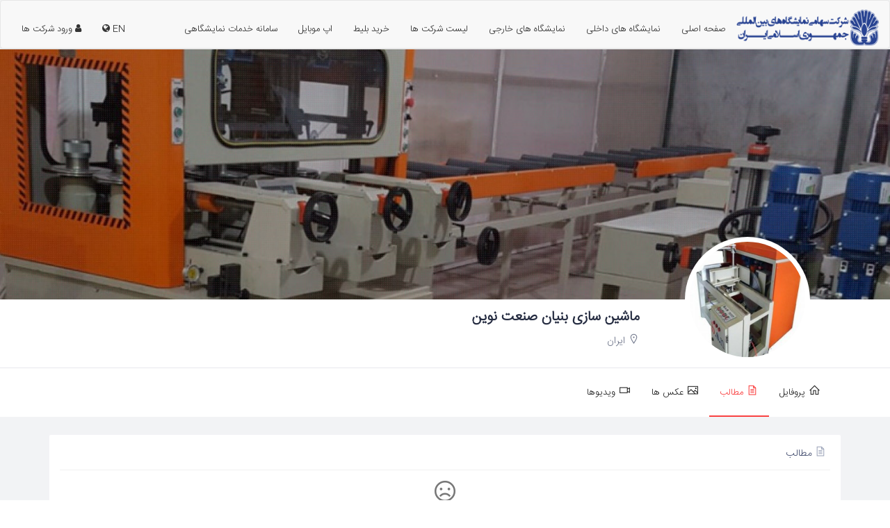

--- FILE ---
content_type: text/html; charset=UTF-8
request_url: https://calendar.iranfair.com/fa/companies/profile/12081/?tab=posts
body_size: 4106
content:
<!doctype html>
<html>

<head>
    <meta http-equiv="Content-Type" content="text/html; charset=UTF-8">
    <meta charset="utf-8">
    <meta http-equiv="X-UA-Compatible" content="IE=edge">
    <meta name="viewport" content="width=device-width, initial-scale=1">
    <link rel="home" href="https://calendar.iranfair.com/">
    <title>مطالب ارسالی  ماشین سازی بنیان صنعت نوین |  iranfair.com </title>
    <link rel="canonical" href="https://calendar.iranfair.com/fa/companies/profile">
    <meta name="keywords" content="نمایشگاه, نمایشگاه بین المللی, بین المللی, تهران, ایران, نمایشگاه ایران, اکسپو, fair, iran, iran fair,expo, exhibit,exhibition, tehran fair, نمایشگاه تهران">
    <meta content="ماشین آلات صنعت آلومینیوم و درب و پنجره" name="description" />
    <meta property="og:keyword" content="نمایشگاه, نمایشگاه بین المللی, بین المللی, تهران,تقویم دخلی,داخلی,تهران,رخداد,رویداد نمایشگاه, ایران, نمایشگاه ایران, اکسپو, fair, iran, iran fair,expo, exhibit,exhibition, tehran fair, نمایشگاه تهران">
    <meta property="og:description" content="ماشین آلات صنعت آلومینیوم و درب و پنجره" />
    <meta name="robots" content="index, follow">
    <meta content="https://calendar.iranfair.com/fa/companies/profile" property="og:url">
    <link rel="apple-touch-icon" sizes="120x120" href="/apple-touch-icon.png">
    <link rel="icon" type="image/png" sizes="32x32" href="/favicon-32x32.png">
    <link rel="icon" type="image/png" sizes="16x16" href="/favicon-16x16.png">
    <link rel="stylesheet" href="https://calendar.iranfair.com/assets/css/fair/f1vendor.css?v=2.3.5">
    <link rel="stylesheet" href="https://calendar.iranfair.com/assets/css/fair/maincustom.min.css?v=2.3.5">
                <script type="application/ld+json">
            {"@context" : "http://schema.org","@type": "Organization","name": "ماشین سازی بنیان صنعت نوین","url":"https://calendar.iranfair.com/companies/profile/12081"}        </script>
        <link rel="manifest" href="https://calendar.iranfair.com/manifest.json?v=1.0">
</head>

<body>
    <nav class="navbar navbar-default">
        <div class="navbar-header">
            <a title="تقویم نمایشگاه های داخلی و خارجی، نمایشگاه بین المللی تهران" class="navbar-brand" href="https://calendar.iranfair.com/fa/home/index"><img alt="تقویم نمایشگاه های داخلی و خارجی، نمایشگاه بین المللی تهران" src="https://calendar.iranfair.com/assets/images/iflogo.png" /></a>
        </div>
        <ul class="nav navbar-nav navlng">
            <li>                     <a class="langtoggle" href="https://calendar.iranfair.com/en/" title="view site in english languate">En <i class="fa fa-globe" aria-hidden="true"></i></a>
                            </li>
        </ul>
        <div id="navbar" class="navbar-collapse collapse" aria-expanded="false">
            <div class="navbar-header hidden-md hidden-lg">
                <a title="تقویم نمایشگاه های داخلی و خارجی، نمایشگاه بین المللی تهران" class="navbar-brand" href="https://calendar.iranfair.com/fa/home/index"><img alt="تقویم نمایشگاه های داخلی و خارجی، نمایشگاه بین المللی تهران" src="https://calendar.iranfair.com/assets/images/iflogo.png" /></a>
            </div>
            <ul class="nav navbar-nav">
                <li><a title="صفحه اصلی" href="https://iranfair.com/">صفحه اصلی</a></li>
                <li><a id="home_index" title="نمایشگاه های داخلی" href="https://calendar.iranfair.com/fa/home/index">نمایشگاه های داخلی</a></li>
                <li><a id="home_abroad" title="نمایشگاه های خارجی" href="https://calendar.iranfair.com/fa/home/abroad">نمایشگاه های خارجی</a></li>
                <li><a id="companies_explore" title="لیست شرکت ها" href="https://calendar.iranfair.com/fa/companies/explore">لیست شرکت ها</a></li>
                <li><a id="buy_tickets" title="خرید بلیط" target="_blank" href="https://www.exarea.ir">خرید بلیط</a></li>
                <li><a target="_blank" title="اپ موبایل" href="https://app.iranfair.com/">اپ موبایل</a></li>
                
                <li><a class="curp" onclick='openmodal("fair/loadservices", {"mode": "c"},"lg");'>سامانه خدمات نمایشگاهی</a></li>
            </ul>
            <ul class="nav navbar-nav navbar-left nl">
                <li class="menulang">
                                            <a href="https://calendar.iranfair.com/en/" title="view site in english languate">EN <i class="fa fa-globe" aria-hidden="true"></i></a>
                                    </li>
                                    <li><a title="ورود شرکت ها" href="" data-toggle="modal" data-target="#loginModal"><i class="fa fa-user"></i> ورود شرکت ها</a></li>
                                </li>
            </ul>
        </div>
    </nav>
    <div class="clearfix"></div>
    <div class="main_container">
        <div id="main_content">
            <div class="profile-header" style="background-image: url(https://image.iranfair.com/images/co/hd/15efc14ee801b8427.jpg);">
    <div class="layer"></div>
</div>
<div class="bg-white no-border">
    <div class="profile-detail">
        <div class="container">
            <div class="row">
                <div class="col-md-3 col-xs-12 col-sm-12 profile-imgholder">
                    <div class="profile-img">
                        <img src="https://image.iranfair.com/images/co/15efc14ea19807754.jpg" alt="ماشین سازی بنیان صنعت نوین">
                    </div>
                </div>
                <div class="col-md-9 col-xs-12 col-sm-12 profile-info">
                    <div class="col-xs-12 col-md-12">
                        <h1>
                            ماشین سازی بنیان صنعت نوین                                                    </h1>
                        <h4>
                            <span><i class="la la-map-marker"></i> ایران</span>                            <div class="clearfix"></div>
                        </h4>
                    </div>
                </div>
            </div>
            <div class="clearfix"></div>
        </div>
    </div>
    <div style="height: 70px;">
        <nav class="prtopnav" id="prtopnav">
            <div class="container">
                <ul>
                    <li><a data-url="companies/profile/12081/?tab=home" href="https://calendar.iranfair.com/fa/companies/profile/12081/?tab=home"><i class="la la-home"></i>پروفایل</a></li>
                    <li><a data-url="companies/profile/12081/?tab=posts" href="https://calendar.iranfair.com/fa/companies/profile/12081/?tab=posts"><i class="la la-file-text"></i>مطالب</a></li>
                    <li><a data-url="companies/profile/12081/?tab=photos" href="https://calendar.iranfair.com/fa/companies/profile/12081/?tab=photos"><i class="la la-image"></i>عکس ها</a></li>
                    <li><a data-url="companies/profile/12081/?tab=videos" href="https://calendar.iranfair.com/fa/companies/profile/12081/?tab=videos"><i class="la la-video-camera"></i>ویدیوها</a></li>
                </ul>
            </div>
        </nav>
    </div>
</div>
<div class="margin-top-15 prfcontent">
    <div class="container" id="prmaincontent">
        <div class="box">
    <h4><i class="la la-file-text-o"></i> مطالب</h4>
    <div class="box-body">
        <div class="row">
                            <div class="text-center text-muted">
                    <i class="la la-frown-o" style="font-size: 40px;"></i><p>مطلبی وجود ندارد.</p>
                </div>
                    </div>
    </div>
</div>
<script>
    var title = "مطالب ارسالی  ماشین سازی بنیان صنعت نوین |  iranfair.com ";
</script>    </div>
</div>
<div class="clearfix"></div>
        </div>
        <div class="clearfix"></div>
    </div>
    <div class="clearfix"></div>
    <div class="calltoaction">
        <div class="container btbgcity">
            <div class="col-md-4">
                <h4 class="bottomborder">معرفی</h4>
                <p>سامانه تحت وب اپلیکیشن بین المللی تهران برای نمایش تقویم نمایشگاه های داخلی و خارجی، لیست مشارکت کنندگان، مجریان و حامیان مالی هر نمایشگاه می باشد، همچنین امکان رویت اطلاعات مشارکت کنندگان نیز میسر می باشد.</p>
            </div>
            <div class="col-md-4 ">
                <h4 class="bottomborder">نماد ها</h4>
                <div class=" text-center col-xs-12">
                    <a href="http://www.bie-paris.org/site/en/" target="_blank"><img width="70px;" src="https://calendar.iranfair.com/assets/images/bielogo.png" alt="BIE Member"></a>
                    <img width="110px;" src="https://calendar.iranfair.com/assets/images/expologo.png" alt="expo">
                </div>
            </div>
            <div class="col-md-4">
                <h4 class="bottomborder">لینک های نمایشگاهی</h4>
                <ul>
                    <li><a href="https://www.iranfair.com/?siteid=1&amp;fkeyid=&amp;siteid=1&amp;pageid=1328" title="اعضا اتحادیه جهانی نمایشگاهها" target="_blank">اعضا اتحادیه جهانی نمایشگاهها</a></li>
                    <li><a href="https://www.iranfair.com/?siteid=1&amp;fkeyid=&amp;siteid=1&amp;pageid=1327" title="مراکز نمایشگاهی کشور  " target="_blank">مراکز نمایشگاهی کشور   </a></li>
                    <li><a href="https://www.iranfair.com/?siteid=1&amp;fkeyid=&amp;siteid=1&amp;pageid=1326" title="مراکز تجارت بین المللی" target="_blank">مراکز تجارت بین المللی</a></li>
                    <li><a href="http://www.auma.de" target="_blank" title="AUMA">AUMA </a></li>
                    <li><a href="http://www.eventseye.com/" target="_blank" title="EVENTSEYE">EVENTSEYE</a></li>
                </ul>
            </div>
        </div>
    </div>
    <div class="mobile-nav">
        <ul>
            <li>
                <button type="button" class="navbar-toggle" data-toggle="collapse" data-target="#navbar" aria-expanded="true" aria-controls="navbar">
                    <div><i class="fa fa-list"></i></div>منـو                </button>
            </li>
            <li>
                <a title="نمایشگاه داخلی" href="https://calendar.iranfair.com/fa/home/index">
                    <div><i class="fa fa-calendar"></i></div>نمایشگاه داخلی                </a>
            </li>
            <li>
                <a title="نمایشگاه خارجی" href="https://calendar.iranfair.com/fa/home/abroad">
                    <div><i class="fa fa-calendar-o"></i></div>نمایشگاه خارجی                </a>
            </li>
            <li>
                <a title="اخبار" href="https://calendar.iranfair.com/fa/news">
                    <div><i class="fa fa-newspaper-o"></i></div>اخبار                </a>
            </li>
        </ul>
    </div>
    <div class="col-xs-12 bg-black">
        <div class="container text-center">
            <h6>کلیه حقوق مادی و معنوی این سایت متعلق به شرکت سهامی نمایشگاهای بین المللی جمهوری اسلامی ايران می باشد</h6>
        </div>
    </div>
    <div class="modal fade" id="pnlmodal1" tabindex="-1" role="dialog">
        <div class="modal-dialog" role="document">
            <div class="modal-content">
                <div class="modal-header">
                    <button type="button" class="close pull-left" data-dismiss="modal" aria-label="Close"><span aria-hidden="true">&times;</span></button>
                    <h4 class="modal-title" id="modaltitle"></h4>
                </div>
                <div class="modal-body rtl clearfix" id="modalbody" style="max-height: 550px; overflow-y: auto"></div>
            </div>
        </div>
    </div>
    <div id="setvar" class="hide" data-baseurl="https://calendar.iranfair.com/fa/" data-pageurl="companies/profile" data-pgn="2" data-srtby="" data-srttp="desc" data-yid="1404" data-lng="fa"></div>
            <div id="loginModal" class="modal fade login" data-backdrop="static" tabindex="-1" role="dialog" aria-hidden="true">
            <div class="modal-dialog mdform">
                <div class="modal-content">
                    <div class="modal-header">
                        <h3><i class="fa fa-user-o"></i> ورود شرکت ها</h3>
                    </div>
                    <div class="modal-body mdform">
                        <form id="loginform" class="form ltr sendwa" action="companies/login" method="POST">
                            <div class="form-group">
                                <i class="la la-user ic"></i>
                                <input type="text" class="form-control" maxlength="15" autocomplete="off" placeholder=" " name="txtuname" id="txtuname" required="">
                                <label for="txtuname">نام کاربری </label>
                            </div>
                            <div class="form-group">
                                <i class="la la-key ic"></i>
                                <input type="password" class="form-control" placeholder=" " autocomplete="off" name="txtpass" id="txtpass" required="">
                                <label for="txtpass">رمز ورود </label>
                            </div>
                            <div id="capthchasection">
                                <div class="form-group text-center" title="کد امنیتی" style="height: 40px">
                                    <span id="captchaimage">
                                        <img  src="https://calendar.iranfair.com/assets/cimage/1769769738.0123.jpg" style="width: 140; height: 40; border: 0;" alt=" " />                                    </span>
                                    <a onclick='doaction(this, "home/recaptchaimg", 0);' title="تغییر" class="curp"><i class="fa fa-refresh"></i></a>
                                </div>
                                <div class="form-group">
                                    <i class="la la-image ic"></i>
                                    <input type="text" id="txtcaptcha" name="txtcaptcha" class="form-control text-left" placeholder=" " />
                                    <label for="txtcaptcha">کد امنیتی </label>
                                </div>
                            </div>
                            <div class="form-group forgot">
                                <a class="btn btn-link" data-tp="f"><i class="fa fa-warning"></i> بازیابی رمز عبور</a>
                            </div>
                            <div class="form-group" id="resultmsg"></div>
                            <div class="clearfix"></div>
                            <div class="form-group">
                                <button type="button" class="btn btn-default pull-right" data-dismiss="modal" onclick="formrest(this);" aria-hidden="true">بستن</button>
                                <button type="submit" class="btn btn-warning log" id="btnLogin"><i></i> ورود</button>
                            </div>
                        </form>
                        <form id="forgotform" class="form ltr sendwa hide" action="companies/forgot/sendcode" method="POST">
                            <div class="form-group">
                                <i class="la la-mobile ic"></i>
                                <input type="text" class="form-control isnum" maxlength="11" placeholder=" " autocomplete="off" name="txtmobile" id="txtmobile" required="">
                                <label for="txtmobile">شماره موبایل  </label>
                            </div>
                            <div class="form-group forgot">
                                <a class="btn btn-link" data-tp="l"><i class="fa fa-caret-right"></i> بازگشت به پنل ورود</a>
                            </div>
                            <div class="form-group" id="resultmsg"></div>
                            <div class="clearfix"></div>
                            <div class="form-group">
                                <button type="button" class="btn btn-default pull-right" data-dismiss="modal" onclick="formrest(this);" aria-hidden="true">بستن</button>
                                <button type="submit" class="btn btn-warning sendcd"><i></i> دریافت کد</button>
                            </div>
                        </form>
                        <form id="sendcodeform" class="form ltr sendwa hide" action="companies/forgot/getcode" method="POST">
                            <div class="form-group">
                                <div class="alert alert-info text-center">
                                    لطفا کد دریافتی را وارد نمایید.<br />
                                    <div id="pnlsagc"></div>
                                </div>
                            </div>
                            <div class="form-group margin-bottom-20">
                                <i class="la la-mobile ic"></i>
                                <input type="text" class="form-control" placeholder=" " autocomplete="off" name="txtcode" id="txtcode" required="">
                                <label for="txtcode">کد دریافتی </label>
                            </div>
                            <div class="form-group" id="resultmsg"></div>
                            <div class="clearfix"></div>
                            <div class="form-group">
                                <button type="button" class="btn btn-default pull-right" data-dismiss="modal" onclick="formrest(this);" aria-hidden="true">بستن</button>
                                <button type="submit" class="btn btn-warning getcd"><i></i> ثبت</button>
                            </div>
                        </form>
                        <form id="reqpassform" class="form ltr sendwa hide" action="companies/forgot/reqpass" method="POST">
                            <div class="form-group">
                                <div class="alert alert-info text-center">
                                    موبایل شما در سیستم پیدا نشد، لطفا فرم زیر را برای دریافت رمز وارد نمایید.                                </div>
                            </div>
                            <div class="form-group">
                                <i class="la la-mobile ic"></i>
                                <input type="text" class="form-control isnum" maxlength="11" placeholder=" " autocomplete="off" name="txtmobile" id="txtmobile" required="">
                                <label for="txtmobile">شماره موبایل  </label>
                            </div>
                            <div class="form-group">
                                <i class="la  la-institution  ic"></i>
                                <input type="text" class="form-control" placeholder=" " autocomplete="off" name="txtconame" id="txtconame" required="">
                                <label for="txtconame">نام شرکت </label>
                            </div>
                            <div class="form-group">
                                <i class="la la-question-circle ic"></i>
                                <input type="text" class="form-control isnum" placeholder=" " autocomplete="off" name="txtecode" id="txtecode" required="">
                                <label for="txtecode">کد اقتصادی  </label>
                            </div>
                            <div class="form-group margin-bottom-20">
                                <i class="la la-envelope-o ic"></i>
                                <input type="email" class="form-control" placeholder=" " autocomplete="off" name="txtemail" id="txtemail" required="">
                                <label for="txtemail">ایمیل  </label>
                            </div>
                            <div class="form-group" id="resultmsg"></div>
                            <div class="clearfix"></div>
                            <div class="form-group">
                                <button type="button" class="btn btn-default pull-right" data-dismiss="modal" onclick="formrest(this);" aria-hidden="true">بستن</button>
                                <button type="submit" class="btn btn-warning reqpass"><i></i> ثبت</button>
                            </div>
                        </form>
                    </div>
                </div>
            </div>
        </div>
        <div class="modal fade login" id="pnlmodalopen" data-backdrop="static" tabindex="-1" role="dialog">
        <div class="modal-dialog" role="document">
            <div class="modal-content">
                <div class="modal-header">
                    <button type="button" class="close pull-left" data-dismiss="modal" aria-label="Close"><span aria-hidden="true">&times;</span></button>
                    <h4 class="modal-title" id="modaltitle"></h4>
                </div>
                <div class="modal-body rtl clearfix" id="modalbody" style="max-height: 550px; overflow-y: auto"></div>
            </div>
        </div>
    </div>
    <div id="scriptpanel" class="hide"></div>
    <script src="https://calendar.iranfair.com/assets/js/jquery.min.js"></script>
    <script src="https://calendar.iranfair.com/assets/js/f1vendor.js?v=2.123"></script>
    <script src="https://calendar.iranfair.com/assets/js/custom.min.js?v=2.123" async></script>
        </body>

</html>

--- FILE ---
content_type: text/css
request_url: https://calendar.iranfair.com/assets/css/fair/maincustom.min.css?v=2.3.5
body_size: 16148
content:
@font-face {
    font-family: iransans;
    font-style: normal;
    font-weight: 400;
    src: url('../fonts/droidlight/IRANSansWeb(FaNum)_Light.eot');
    src: url('../fonts/droidlight/IRANSansWeb(FaNum)_Light.eot?#iefix') format('embedded-opentype'), url('../fonts/droidlight/IRANSansWeb(FaNum)_Light.woff2') format('woff2'), url('../fonts/droidlight/IRANSansWeb(FaNum)_Light.woff') format('woff'), url('../fonts/droidlight/IRANSansWeb(FaNum)_Light.ttf') format('truetype')
}

* {
    font-family: 'iransans';
    direction: rtl;
}

html {
    background-color: #fff;
    font-family: 'iransans'
}

body {
    direction: rtl;
    font-family: 'iransans';
    font-size: 13px;
    background-color: #F2F3F5;
}
@media screen and (max-width: 767px) {
    .boxcalright .date {
        position: absolute;
        bottom: 0;
        width: 100%;
        background-color: #0000005e;
        color: #fff;
        text-shadow: 3px 3px 3px #000;
    }

    .boxcalright .date .day,
    .boxcalright .date .dsep {
        color: #ffffff !important;
    }
}

.date {
    padding: 5px 0;
}
.nav {
    padding-right: 0
}

.nav.navbar-nav {
    float: right;
}

@media (min-width:992px) {
    .nav.navbar-nav.navbar-left {
        float: left !important;
    }
}

@media (max-width:992px) {
    .navbar-collapse {
        right: 0 !important;
        transform: translateX(100%);
        box-shadow: 0px 10px 150px #4b4b4b !important;
    }

    .nav.navbar-nav.nl {
        float: right !important;
    }
}

.nav.navbar-nav li {
    float: right
}

tr.headings th {
    text-align: center
}

.margin-10 {
    margin: 10px
}

.padding-10 {
    padding: 10px
}

.padding-5 {
    padding: 5px
}

.text-white,
.text-white:hover {
    color: #fff
}

.padding-right-10 {
    padding-right: 10px
}

.padding-right-15 {
    padding-right: 15px
}

.padding-right-20 {
    padding-right: 20px
}

.padding-left-10 {
    padding-left: 10px
}

.padding-left-15 {
    padding-left: 15px
}

.padding-left-20 {
    padding-left: 20px
}

.nav.side-menu>li span {
    float: left
}

.x_title h2,
table.tile_info td p {
    white-space: nowrap;
    text-overflow: ellipsis
}

.site_title,
.x_title h2,
table.tile_info td p {
    text-overflow: ellipsis
}

.detail a,
.expand,
.jqstooltip,
.paging_full_numbers a:hover,
.site_title:focus,
.site_title:hover,
a,
a:focus,
a:hover {
    text-decoration: none
}

.byline,
.main_menu .fa {
    -webkit-font-smoothing: antialiased
}

.daterangepicker .ranges li {
    color: #73879c
}

.daterangepicker .ranges li.active,
.daterangepicker .ranges li:hover {
    background: #536a7f;
    border: 1px solid #536a7f;
    color: #fff
}

.daterangepicker .input-mini {
    background-color: #eee;
    border: 1px solid #ccc;
    box-shadow: none !important
}

.daterangepicker .input-mini.active {
    border: 1px solid #ccc
}

.daterangepicker select.ampmselect,
.daterangepicker select.hourselect,
.daterangepicker select.minuteselect,
.daterangepicker select.monthselect,
.daterangepicker select.secondselect,
.daterangepicker select.yearselect {
    font-size: 12px;
    padding: 1px;
    margin: 0;
    cursor: default;
    height: 30px;
    border: 1px solid #adb2b5;
    line-height: 30px;
    border-radius: 0 !important
}

.daterangepicker select.monthselect {
    margin-right: 2%
}

.daterangepicker td.in-range {
    background: #e4e7ea;
    color: #73879c
}

.daterangepicker td.active,
.daterangepicker td.active:hover {
    background-color: #536a7f;
    color: #fff
}

.daterangepicker th.available:hover {
    background: #eee;
    color: #34495e
}

.daterangepicker:after,
.daterangepicker:before {
    content: none
}

.daterangepicker .calendar.single {
    margin: 0 0 4px
}

.daterangepicker .calendar.single .calendar-table {
    width: 224px;
    padding: 0 0 4px !important
}

.daterangepicker .calendar.single .calendar-table thead tr:first-child th {
    padding: 8px 5px
}

.daterangepicker .calendar.single .calendar-table thead th {
    border-radius: 0
}

.daterangepicker.picker_1 {
    color: #fff;
    background: #34495e
}

.daterangepicker.picker_1 .calendar-table {
    background: #34495e
}

.daterangepicker.picker_1 .calendar-table thead tr {
    background: #213345
}

.daterangepicker.picker_1 .calendar-table thead tr:first-child {
    background: #1abb9c
}

.daterangepicker.picker_1 .calendar-table td.off {
    background: #34495e;
    color: #999
}

.daterangepicker.picker_1 .calendar-table td.available:hover {
    color: #34495e
}

.daterangepicker.picker_2 .calendar-table thead tr {
    color: #1abb9c
}

.daterangepicker.picker_2 .calendar-table thead tr:first-child {
    color: #73879c
}

.daterangepicker.picker_3 .calendar-table thead tr:first-child {
    color: #fff;
    background: #1abb9c
}

.daterangepicker.picker_4 .calendar-table thead tr:first-child {
    color: #fff;
    background: #34495e
}

.daterangepicker.picker_4 .calendar-table td,
.daterangepicker.picker_4 .calendar-table td.off {
    background: #ecf0f1;
    border: 1px solid #fff;
    border-radius: 0
}

.daterangepicker.picker_4 .calendar-table td.active {
    background: #34495e
}

.calendar-exibit .show-calendar {
    float: none;
    display: block;
    position: relative;
    background-color: #fff;
    border: 1px solid #ccc;
    margin-bottom: 20px;
    border: 1px solid rgba(0, 0, 0, .15);
    overflow: hidden
}

.calendar-exibit .show-calendar .calendar {
    margin: 0 0 4px
}

.calendar-exibit .show-calendar.picker_1 {
    background: #34495e
}

.calendar-exibit .calendar-table {
    padding: 0 0 4px
}

.nav-sm .container.body .col-md-3.left_col {
    min-height: 100%;
    width: 70px;
    padding: 0;
    z-index: 9999;
    position: absolute
}

.overflow_hidden,
.sidebar-widget,
.site_title,
.tile,
.weather-days .col-sm-2,
.x_title h2,
table.tile_info td p {
    overflow: hidden
}

.site_title i {
    border: 1px solid #eaeaea;
    padding: 5px 6px;
    border-radius: 50%
}

.nav-sm .main_container .top_nav {
    display: block;
    margin-right: 70px;
    z-index: 2
}

.nav-sm .nav.side-menu li a {
    text-align: center !important;
    font-weight: 400;
    font-size: 10px;
    padding: 10px 5px
}

.nav-sm .nav.child_menu li.active,
.nav-sm .nav.side-menu li.active-sm {
    border-left: 5px solid #1abb9c
}

.nav-sm .nav.side-menu li.active-sm ul ul,
.nav-sm ul.nav.child_menu ul {
    position: static;
    width: 200px;
    background: 0
}

.nav-sm>.nav.side-menu>li.active-sm>a {
    color: #1abb9c !important
}

.nav-sm .nav.side-menu li a i.toggle-up {
    display: none !important
}

.nav-sm .menu_section h3,
.nav-sm .profile,
.nav-sm .menu_section span.fa {
    display: none
}

.nav-sm .nav.side-menu li a i {
    font-size: 25px !important;
    text-align: center;
    width: 100% !important;
    margin-bottom: 5px
}

.nav-sm ul.nav.child_menu {
    right: 100%;
    position: absolute;
    top: 0;
    width: 210px;
    z-index: 4000;
    background: #3e5367;
    display: none
}

.nav-sm ul.nav.child_menu li {
    padding: 0 10px
}

.nav-sm ul.nav.child_menu li a {
    text-align: right !important
}

.menu_section {
    margin-bottom: 35px
}

.menu_section h3 {
    padding-right: 15px;
    color: #fff;
    text-transform: uppercase;
    letter-spacing: .5px;
    font-weight: 700;
    font-size: 11px;
    margin-bottom: 0;
    margin-top: 0;
    text-shadow: 1px 1px #000
}

.menu_section>ul {
    margin-top: 10px
}

.main_menu span.fa {
    float: right;
    text-align: center;
    margin-top: 5px;
    font-size: 10px;
    min-width: inherit;
    color: #c4cfda
}

.active a span.fa {
    text-align: right !important;
    margin-right: 4px
}

.nav-sm .menu_section {
    margin: 0
}

.nav-sm li li span.fa {
    display: inline-block
}

.nav_menu {
    float: left;
    background: #ededed;
    border-bottom: 1px solid #d9dee4;
    margin-bottom: 10px;
    width: 100%;
    position: relative
}

@media(min-width:480px) {
    .nav_menu {
        position: static
    }
}

.nav-md .container.body .col-md-3.left_col {
    min-height: 100%;
    width: 230px;
    padding: 0;
    position: absolute;
    display: -ms-flexbox;
    display: flex;
    z-index: 1
}

.nav-md .container.body .col-md-3.left_col.menu_fixed {
    height: 100%;
    position: fixed
}

body .container.body .right_col {
    background: #f7f7f7
}

.nav-md .container.body .right_col {
    padding: 10px 20px 0;
    margin-right: 230px
}

.nav_title {
    width: 230px;
    float: left;
    background: #2a3f54;
    border-radius: 0;
    height: 57px
}

@media(max-width:991px) {

    .nav-md .container.body .right_col,
    .nav-md .container.body .top_nav {
        width: 100%;
        margin: 0
    }

    .nav-md .container.body .col-md-3.left_col {
        display: none
    }

    .nav-md .container.body .right_col {
        width: 100%;
        padding-left: 0
    }

    .right_col {
        padding: 10px !important
    }
}

@media(max-width:1200px) {
    .x_title h2 {
        width: 62%;
        font-size: 17px
    }

    .graph,
    .tile {
        zoom: 85%;
        height: inherit
    }
}

@media(max-width:1270px) and (min-width:192px) {
    .x_title h2 small {
        display: none
    }
}

.left_col .mCSB_scrollTools {
    width: 6px
}

.left_col .mCSB_dragger {
    max-height: 400px !important
}

.blue {
    color: #3498db
}

.purple {
    color: #9b59b6
}

.green {
    color: #1abb9c
}

.aero {
    color: #9cc2cb
}

.red {
    color: #e74c3c
}

.dark {
    color: #34495e
}

.border-blue {
    border-color: #3498db !important
}

.border-purple {
    border-color: #9b59b6 !important
}

.border-green {
    border-color: #1abb9c !important
}

.border-aero {
    border-color: #9cc2cb !important
}

.border-red {
    border-color: #e74c3c !important
}

.border-dark {
    border-color: #34495e !important
}

.bg-white {
    background: #fff !important;
    border: 1px solid #fff !important;
    color: #73879c
}

.bg-green {
    background: #1abb9c !important;
    border: 1px solid #1abb9c !important;
    color: #fff
}

.bg-black {
    background: #333333 !important;
    border: 1px solid #333333 !important;
    color: #eee;
    padding: 15px
}

.bg-red {
    background: #e74c3c !important;
    border: 1px solid #e74c3c !important;
    color: #fff
}

.bg-blue {
    background: #3498db !important;
    border: 1px solid #3498db !important;
    color: #fff
}

.bg-orange {
    background: #f39c12 !important;
    border: 1px solid #f39c12 !important;
    color: #fff
}

.bg-purple {
    background: #9b59b6 !important;
    border: 1px solid #9b59b6 !important;
    color: #fff
}

.bg-default {
    background: #aaa !important;
    color: #fff
}

.bg-blue-sky {
    background: #50c1cf !important;
    border: 1px solid #50c1cf !important;
    color: #fff
}

body {
    color: #73879c;
    font-weight: 400;
    line-height: 1.471
}

.main_container .top_nav {
    display: block;
    margin-right: 230px
}

.no-padding {
    padding: 0 !important
}

.page-title {
    width: 100%;
    height: 65px;
    padding: 10px 0
}

.page-title .title_left {
    width: 45%;
    float: left;
    display: block
}

.page-title .title_left h3 {
    margin: 9px 0
}

.page-title .title_right {
    width: 55%;
    float: right;
    display: block
}

.page-title .title_right .pull-right {
    margin: 10px 0
}

.fixed_height_320 {
    height: 320px
}

.fixed_height_390 {
    height: 390px
}

.fixed_height_200 {
    height: 200px
}

.progress-bar-dark {
    background-color: #34495e !important
}

.progress-bar-gray {
    background-color: #bdc3c7 !important
}

table.no-margin .progress {
    margin-bottom: 0
}

.main_content {
    padding: 10px 20px
}

.col-md-55 {
    width: 50%;
    margin-bottom: 10px
}

@media(min-width:768px) {
    .col-md-55 {
        width: 20%
    }
}

@media(min-width:992px) {
    .col-md-55 {
        width: 20%
    }
}

@media(min-width:1200px) {
    .col-md-55 {
        width: 20%
    }
}

@media(min-width:192px) and (max-width:1270px) {
    .navbar-nav {
        left: 0;
        margin-left: 0
    }

    table.tile_info span.right {
        margin-right: 7px;
        float: left
    }
}

.center-margin {
    margin: 0 auto;
    float: none !important
}

.col-lg-1,
.col-lg-10,
.col-lg-11,
.col-lg-12,
.col-lg-2,
.col-lg-3,
.col-lg-4,
.col-lg-5,
.col-lg-6,
.col-lg-7,
.col-lg-8,
.col-lg-9,
.col-md-1,
.col-md-10,
.col-md-11,
.col-md-12,
.col-md-2,
.col-md-3,
.col-md-4,
.col-md-5,
.col-md-55,
.col-md-6,
.col-md-7,
.col-md-8,
.col-md-9,
.col-sm-1,
.col-sm-10,
.col-sm-11,
.col-sm-12,
.col-sm-2,
.col-sm-3,
.col-sm-4,
.col-sm-5,
.col-sm-6,
.col-sm-7,
.col-sm-8,
.col-sm-9,
.col-xs-1,
.col-xs-10,
.col-xs-11,
.col-xs-12,
.col-xs-2,
.col-xs-3,
.col-xs-4,
.col-xs-5,
.col-xs-6,
.col-xs-7,
.col-xs-8,
.col-xs-9 {
    position: relative;
    min-height: 1px;
    float: right;
    padding-right: 10px;
    padding-left: 10px
}

.row {
    margin-right: -10px;
    margin-left: -10px
}

.grid_slider .col-md-6 {
    padding: 0 40px
}

.h1,
.h2,
.h3,
h1,
h2,
h3 {
    margin-top: 10px;
    margin-bottom: 10px
}

a {
    color: #222222
}

.btn.active.focus,
.btn.active:focus,
.btn.focus,
.btn:active.focus,
.btn:active:focus,
.btn:focus,
:active,
:focus,
:visited,
a,
a:active,
a:focus,
a:visited {
    outline: 0
}

.navbar {
    margin-bottom: 0
}

.navbar-header {
    float: right;
}

.navbar-right {
    margin-right: 0
}

.navlng {
    width: auto !important;
    float: left !important;
}

.top_nav .navbar-right {
    margin: 0;
    width: 70%;
    float: right
}

.top_nav .navbar-right li {
    display: inline-block;
    float: right;
    position: static
}

@media(min-width:480px) {
    .top_nav .navbar-right li {
        position: relative
    }
}

.top_nav .dropdown-menu li {
    width: 100%;
    text-align: right
}

.top_nav .dropdown-menu li a {
    width: 100%;
    padding: 12px 20px
}

.top_nav li a i {
    font-size: 15px
}

.navbar-static-top {
    position: fixed;
    top: 0;
    width: 100%
}

.sidebar-header {
    border-bottom: 0;
    margin-top: 46px
}

.sidebar-header:first-of-type {
    margin-top: 0
}

.nav.side-menu>li {
    position: relative;
    display: block;
    cursor: pointer
}

.nav.side-menu>li>a {
    margin-bottom: 6px
}

.nav.side-menu>li>a:hover {
    color: #f2f5f7 !important
}

.nav.side-menu>li>a:hover,
.nav>li>a:focus {
    text-decoration: none;
    background: 0
}

.nav.child_menu {
    display: none
}

.nav.child_menu li.active,
.nav.child_menu li:hover {
    background-color: rgba(255, 255, 255, .06)
}

.nav.child_menu li {
    padding-right: 36px
}

.nav-md ul.nav.child_menu li:before {
    background: #425668;
    bottom: auto;
    content: "";
    height: 8px;
    right: 23px;
    margin-top: 15px;
    position: absolute;
    left: auto;
    width: 8px;
    z-index: 1;
    border-radius: 50%
}

.nav-md ul.nav.child_menu li:after {
    border-right: 1px solid #425668;
    bottom: 0;
    content: "";
    right: 27px;
    position: absolute;
    top: 0
}

.nav.top_menu>li>a,
.nav>li>a {
    position: relative;
    display: block
}

.nav.child_menu>li>a,
.nav.side-menu>li>a {
    color: #e7e7e7;
    font-weight: 500
}

.nav li li.current-page a,
.nav.child_menu li li a.active,
.nav.child_menu li li a:hover {
    color: #fff
}

.nav.child_menu li li.active,
.nav.child_menu li li:hover {
    background: 0
}

.nav>li>a {
    padding: 7px 15px;
}

.nav.side-menu>li.active,
.nav.side-menu>li.current-page {
    border-left: 5px solid #1abb9c
}

.nav li.current-page {
    background: rgba(255, 255, 255, .05)
}

.nav li li li.current-page {
    background: 0
}

.nav.side-menu>li.active>a {
    text-shadow: rgba(0, 0, 0, .25) 0 -1px 0;
    background: linear-gradient(#334556, #2c4257), #2a3f54;
    box-shadow: rgba(0, 0, 0, .25) 0 1px 0, inset rgba(255, 255, 255, .16) 0 1px 0
}

.navbar-nav>li>a {
    font-weight: 500;
    line-height: 32px
}

.site_title {
    font-weight: 400;
    font-size: 19px;
    width: 100%;
    line-height: 59px;
    display: block;
    height: 55px;
    margin: 0;
    padding-left: 10px
}

.nav.navbar-nav>li>a:hover {
    color: #777 !important;
}

.nav.navbar-nav>li>a {
    color: #333 !important;
}

.toggle a {
    padding: 15px 15px 0;
    margin: 0;
    cursor: pointer
}

.toggle a i {
    font-size: 26px
}

.nav.child_menu>li>a {
    color: rgba(255, 255, 255, .75);
    font-size: 13px;
    padding: 9px
}

.panel_toolbox {
    float: left
}

.panel_toolbox>li {
    float: right;
    cursor: pointer
}

.panel_toolbox>li>a {
    padding: 5px;
    color: #c5c7cb;
    font-size: 14px
}

.panel_toolbox>li>a:hover {
    background: #f5f7fa
}

.line_30 {
    line-height: 30px
}

.main_menu_side {
    padding: 0
}

.bs-docs-sidebar .nav>li>a {
    display: block;
    padding: 4px 6px
}

footer {
    background: #fff;
    padding: 15px 20px;
    display: block;
}

.nav-sm footer {
    margin-right: 70px
}

.footer_fixed footer {
    position: fixed;
    right: 0;
    bottom: 0;
    width: 100%
}

.degrees:after,
.x_content,
.x_panel {
    position: relative
}

@media(min-width:768px) {

    .footer_fixed .nav-sm footer,
    .footer_fixed footer {
        margin-left: 0
    }
}

.tile-stats.sparkline {
    padding: 10px;
    text-align: center
}

.jqstooltip {
    background: #34495e !important;
    width: 30px !important;
    height: 22px !important
}

.tooltip {
    display: block !important
}

.tiles {
    border-top: 1px solid #ccc;
    margin-top: 15px;
    padding-top: 5px
}

.top_tiles .tile h2 {
    font-size: 30px;
    line-height: 30px;
    margin: 3px 0 7px;
    font-weight: 700
}

article.media {
    width: 100%
}

*,
:after,
:before {
    box-sizing: border-box
}

#integration-list {
    width: 100%;
    margin: 0 auto;
    display: table
}

#integration-list ul {
    padding: 0;
    margin: 20px 0;
    color: #555
}

#integration-list ul>li {
    list-style: none;
    border-top: 1px solid #ddd;
    display: block;
    padding: 15px;
    overflow: hidden
}

#integration-list ul:last-child {
    border-bottom: 1px solid #ddd
}

#integration-list ul>li:hover {
    background: #efefef
}

.expand {
    display: block;
    color: #555;
    cursor: pointer
}

.expand h2 {
    width: 85%;
    float: left
}

h2 {
    font-size: 18px;
    font-weight: 400
}

#left,
#right {
    display: table
}

#sup {
    display: table-cell;
    vertical-align: middle;
    width: 80%
}

.detail a {
    color: #c0392b;
    border: 1px solid #c0392b;
    padding: 6px 10px 5px;
    font-size: 13px;
    margin-right: 7px
}

.detail {
    margin: 10px 0;
    display: none;
    line-height: 22px;
    height: 150px
}

.detail span {
    margin: 0
}

.right-arrow {
    width: 10px;
    float: right;
    font-weight: 700;
    font-size: 20px
}

.accordion .panel {
    margin-bottom: 5px;
    border-radius: 0;
    border-bottom: 1px solid #efefef
}

.x_panel,
.x_title {
    margin-bottom: 10px
}

.accordion .panel-heading {
    background: #f2f5f7;
    padding: 13px;
    width: 100%;
    display: block
}

.accordion .panel:hover {
    background: #f2f5f7
}

.x_panel {
    width: 100%;
    padding: 10px 17px;
    display: inline-block;
    background: #fff;
    border: 1px solid #e6e9ed;
    -webkit-column-break-inside: avoid;
    -moz-column-break-inside: avoid;
    column-break-inside: avoid;
    opacity: 1;
    transition: all .2s ease
}

.x_title {
    border-bottom: 2px solid #e6e9ed;
    padding: 1px 5px 6px
}

.x_title .filter {
    width: 40%;
    float: right
}

.x_content,
table.tile td ul li a,
table.tile_info {
    width: 100%
}

.x_title h2 {
    margin: 5px 0 6px;
    float: right;
    display: block
}

.x_title h2 small {
    margin-right: 10px
}

.x_title span {
    color: #bdbdbd
}

.x_content {
    padding: 0 5px 6px;
    float: left;
    clear: both;
    margin-top: 5px
}

.x_content h4 {
    font-size: 16px;
    font-weight: 500
}

legend {
    padding-bottom: 7px
}

.demo-placeholder {
    height: 280px
}

.profile_details:nth-child(3n) {
    clear: both
}

.profile_details .profile_view {
    display: inline-block;
    padding: 10px 0 0;
    background: #fff
}

.profile_details .profile_view .divider {
    border-top: 1px solid #e5e5e5;
    padding-top: 5px;
    margin-top: 5px
}

.profile_details .profile_view .ratings {
    margin-bottom: 0;
    text-align: left;
    font-size: 16px
}

.profile_details .profile_view .bottom {
    background: #f2f5f7;
    padding: 9px 0;
    border-top: 1px solid #e6e9ed
}

.profile_details .profile_view .left {
    margin-top: 20px
}

.profile_details .profile_view .left p {
    margin-bottom: 3px
}

.profile_details .profile_view .right {
    margin-top: 0;
    padding: 10px
}

.profile_details .profile_view .img-circle {
    border: 1px solid #e6e9ed;
    padding: 2px
}

.profile_details .profile_view h2 {
    margin: 5px 0
}

.profile_details .profile_view .brief {
    margin: 0;
    font-weight: 300
}

.profile_details .profile_left {
    background: #fff
}

.pagination.pagination-split li {
    display: inline-block;
    margin-right: 3px
}

.pagination.pagination-split li a {
    border-radius: 4px;
    color: #768399;
    -moz-border-radius: 4px;
    -webkit-border-radius: 4px
}

table.tile h3,
table.tile h4,
table.tile span {
    font-weight: 700;
    vertical-align: middle !important
}

table.tile td,
table.tile th {
    text-align: center
}

table.tile th {
    border-bottom: 1px solid #e6ecee
}

table.tile td {
    padding: 5px 0
}

table.tile td ul {
    text-align: left;
    padding-left: 0
}

table.tile td ul li {
    list-style: none;
    width: 100%
}

table.tile td ul li a big {
    right: 0;
    float: right;
    margin-right: 13px
}

table.tile_info td {
    text-align: left;
    padding: 1px;
    font-size: 15px
}

table.tile_info td p {
    margin: 0;
    line-height: 28px
}

table.tile_info td i {
    margin-right: 8px;
    font-size: 17px;
    float: left;
    width: 18px;
    line-height: 28px
}

table.tile_info td:first-child {
    width: 83%
}

td span {
    line-height: 28px
}

.error-number {
    font-size: 90px;
    line-height: 90px;
    margin: 20px 0
}

.col-middle {
    margin-top: 5%
}

.mid_center {
    width: 370px;
    margin: 0 auto;
    text-align: center;
    padding: 10px 20px
}

h3.degrees {
    font-size: 22px;
    font-weight: 400;
    text-align: center
}

.degrees:after {
    content: "o";
    top: -12px;
    font-size: 13px;
    font-weight: 300
}

.daily-weather .day {
    font-size: 14px;
    border-top: 2px solid rgba(115, 135, 156, .36);
    text-align: center;
    border-bottom: 2px solid rgba(115, 135, 156, .36);
    padding: 5px 0
}

.weather-days .col-sm-2 {
    width: 16.66666667%
}

.weather .row {
    margin-bottom: 0
}

.bulk-actions {
    display: none
}

table.countries_list {
    width: 100%
}

table.countries_list td {
    padding: 0 10px;
    line-height: 30px;
    border-top: 1px solid #eee
}

.dataTables_paginate a {
    padding: 6px 9px !important;
    background: #ddd !important;
    border-color: #ddd !important
}

.paging_full_numbers a.paginate_active {
    background-color: rgba(38, 185, 154, .59) !important;
    border-color: rgba(38, 185, 154, .59) !important
}

a.DTTT_button,
button.DTTT_button,
div.DTTT_button {
    border: 1px solid #e7e7e7 !important;
    background: #e7e7e7 !important;
    box-shadow: none !important
}

table.jambo_table {
    border: 1px solid rgba(221, 221, 221, .78)
}

table.jambo_table thead {
    background: rgba(52, 73, 94, .94);
    color: #ecf0f1
}

table.jambo_table tbody tr:hover td {
    background: rgba(38, 185, 154, .07);
    border-top: 1px solid rgba(38, 185, 154, .11);
    border-bottom: 1px solid rgba(38, 185, 154, .11)
}

table.jambo_table tbody tr.selected {
    background: rgba(38, 185, 154, .16)
}

table.jambo_table tbody tr.selected td {
    border-top: 1px solid rgba(38, 185, 154, .4);
    border-bottom: 1px solid rgba(38, 185, 154, .4)
}

.dataTables_wrapper {
    position: relative;
    clear: both;
    zoom: 1
}

.dataTables_processing {
    position: absolute;
    top: 50%;
    left: 50%;
    width: 250px;
    height: 30px;
    margin-left: -125px;
    margin-top: -15px;
    padding: 14px 0 2px;
    border: 1px solid #ddd;
    text-align: center;
    color: #999;
    font-size: 14px;
    background-color: #fff
}

td.details,
td.group {
    background-color: #d1cfd0
}

.dataTables_length {
    width: 40%;
    float: left
}

.dataTables_filter {
    width: 50%;
    float: right;
    text-align: right
}

.dataTables_info {
    width: 60%;
    float: left
}

.dataTables_paginate {
    float: right;
    text-align: right
}

.dataTables_empty,
table.display td.center {
    text-align: center
}

table.dataTable td.focus,
table.dataTable th.focus {
    outline: #1abb9c solid 2px !important;
    outline-offset: -1px
}

.paging_full_numbers a:active,
table.display thead td:active,
table.display thead th:active {
    outline: 0
}

table.display {
    margin: 0 auto;
    clear: both;
    width: 100%
}

table.display thead th {
    padding: 8px 18px 8px 10px;
    border-bottom: 1px solid #000;
    font-weight: 700;
    cursor: pointer
}

table.display tfoot th {
    padding: 3px 18px 3px 10px;
    border-top: 1px solid #000;
    font-weight: 700
}

table.display tr.heading2 td {
    border-bottom: 1px solid #aaa
}

table.display td {
    padding: 3px 10px
}

.dataTables_scroll {
    clear: both
}

.dataTables_scrollBody {
    -webkit-overflow-scrolling: touch
}

.top .dataTables_info {
    float: none
}

.clear {
    clear: both
}

tfoot input {
    margin: .5em 0;
    width: 100%;
    color: #444
}

tfoot input.search_init {
    color: #999
}

td.group {
    border-bottom: 2px solid #a19b9e;
    border-top: 2px solid #a19b9e
}

td.details {
    border: 2px solid #a19b9e
}

.example_alt_pagination div.dataTables_info {
    width: 40%
}

.paging_full_numbers {
    width: 400px;
    height: 22px;
    line-height: 22px
}

.paging_full_numbers a.paginate_active,
.paging_full_numbers a.paginate_button {
    border: 1px solid #aaa;
    -webkit-border-radius: 5px;
    -moz-border-radius: 5px;
    padding: 2px 5px;
    margin: 0 3px;
    cursor: pointer
}

.paging_full_numbers a.paginate_button {
    background-color: #ddd
}

.paging_full_numbers a.paginate_button:hover {
    background-color: #ccc;
    text-decoration: none !important
}

table.display tr.even.row_selected td {
    background-color: #b0bed9
}

table.display tr.odd.row_selected td {
    background-color: #9fafd1
}

ul.msg_list li {
    background: #f7f7f7;
    padding: 5px;
    display: -ms-flexbox;
    display: flex;
    margin: 6px 6px 0;
    width: 96% !important
}

ul.msg_list li:last-child {
    margin-bottom: 6px;
    padding: 10px
}

ul.msg_list li a {
    padding: 3px 5px !important
}

ul.msg_list li a .image img {
    border-radius: 2px;
    -webkit-border-radius: 2px;
    float: right;
    margin-left: 10px;
    width: 30px;
    height: 30px
}

ul.msg_list li a .time {
    font-size: 11px;
    font-style: italic;
    font-weight: 700;
    position: absolute;
    left: 35px
}

ul.msg_list li a .message {
    display: block !important;
    font-size: 12px;
    direction: rtl
}

.dropdown-menu.msg_list span {
    white-space: normal;
    float: right
}

.tile_count .tile_stats_count,
ul.quick-list li {
    white-space: nowrap;
    overflow: hidden;
    text-overflow: ellipsis
}

.dropdown-menu {
    box-shadow: none;
    display: none;
    float: left;
    font-size: 12px;
    left: 0;
    list-style: none;
    padding: 0;
    position: absolute;
    text-shadow: none;
    top: 100%;
    z-index: 9998;
    border: 1px solid #d9dee4;
    border-top-left-radius: 0;
    border-top-right-radius: 0
}

.dropdown-menu>li>a {
    color: #5a738e
}

.navbar-nav .open .dropdown-menu {
    position: absolute;
    background: #fff;
    margin-top: 0;
    border: 1px solid #d9dee4;
    -webkit-box-shadow: none;
    right: 0;
    left: auto;
    width: 220px
}

.navbar-nav .open .dropdown-menu.msg_list {
    width: 300px;
    left: -134px
}

.info-number .badge {
    font-size: 12px;
    font-weight: 400;
    line-height: 13px;
    padding: 2px 6px;
    position: absolute;
    left: 5px;
    top: 10px
}

ul.to_do {
    padding: 0
}

ul.to_do li {
    background: #f3f3f3;
    border-radius: 3px;
    position: relative;
    padding: 7px;
    margin-bottom: 5px;
    list-style: none
}

ul.to_do p {
    margin: 0
}

.dashboard-widget {
    background: #f6f6f6;
    border-top: 5px solid #79c3df;
    border-radius: 3px;
    padding: 5px 10px 10px
}

.dashboard-widget .dashboard-widget-title {
    font-weight: 400;
    border-bottom: 1px solid #c1cdcd;
    margin: 0 0 10px;
    padding-bottom: 5px;
    padding-left: 40px;
    line-height: 30px
}

.dashboard-widget .dashboard-widget-title i {
    font-size: 100%;
    margin-left: -35px;
    margin-right: 10px;
    color: #33a1c9;
    padding: 3px 6px;
    border: 1px solid #abd9ea;
    border-radius: 5px;
    background: #fff
}

ul.quick-list {
    width: 45%;
    padding-left: 0;
    display: inline-block
}

ul.quick-list li {
    padding-left: 10px;
    list-style: none;
    margin: 0;
    padding-bottom: 6px;
    padding-top: 4px
}

ul.quick-list li i {
    padding-right: 10px;
    color: #757679
}

.dashboard-widget-content {
    padding-top: 9px
}

.dashboard-widget-content .sidebar-widget {
    width: 50%;
    display: inline-block;
    vertical-align: top;
    background: #fff;
    border: 1px solid #abd9ea;
    border-radius: 5px;
    text-align: center;
    float: right;
    padding: 2px;
    margin-top: 10px
}

.widget_summary {
    width: 100%;
    display: -ms-inline-flexbox;
    display: inline-flex
}

.widget_summary .w_left {
    float: left;
    text-align: left
}

.widget_summary .w_center {
    float: left
}

.widget_summary .w_right {
    float: left;
    text-align: right
}

.widget_summary .w_right span {
    font-size: 20px
}

.w_20 {
    width: 20%
}

.w_25 {
    width: 25%
}

.w_55 {
    width: 55%
}

h5.graph_title {
    text-align: left;
    margin-left: 10px
}

h5.graph_title i {
    margin-right: 10px;
    font-size: 17px
}

span.right {
    float: right;
    font-size: 14px !important
}

.tile_info a {
    text-overflow: ellipsis
}

.sidebar-footer {
    bottom: 0;
    clear: both;
    display: block;
    padding: 5px 0 0;
    position: fixed;
    width: 230px;
    background: #2a3f54;
    z-index: 999
}

.sidebar-footer a {
    padding: 7px 0 3px;
    text-align: center;
    width: 25%;
    font-size: 17px;
    display: block;
    float: left;
    background: #172d44;
    cursor: pointer
}

.sidebar-footer a:hover {
    background: #425567
}

.tile_count {
    margin-bottom: 20px;
    margin-top: 20px
}

.tile_count .tile_stats_count .count_top {
    font-size: 14px
}

.tile_count .tile_stats_count {
    border-bottom: 1px solid #d9dee4;
    border-right: 2px solid #adb2b5;
    padding: 0 10px 0 20px;
    margin: 15px 0;
    position: relative
}

@media(min-width:992px) {
    footer {
        margin-right: 230px
    }

    .tile_count .tile_stats_count {
        margin-bottom: 10px;
        border-bottom: 0;
        padding-bottom: 10px
    }
}

.tile_count .tile_stats_count .count {
    font-size: 30px;
    line-height: 47px;
    font-weight: 600
}

@media(min-width:768px) {
    .tile_count .tile_stats_count .count {
        font-size: 40px
    }
}

@media(min-width:992px) and (max-width:1100px) {
    .tile_count .tile_stats_count .count {
        font-size: 30px
    }
}

.tile_count .tile_stats_count span {
    font-size: 12px
}

@media(min-width:768px) {
    .tile_count .tile_stats_count span {
        font-size: 13px
    }
}

.tile_count .tile_stats_count .count_bottom i {
    width: 12px
}

.dashboard_graph {
    background: #fff;
    padding: 7px 10px
}

.dashboard_graph .col-md-3,
.dashboard_graph .col-md-9 {
    padding: 0
}

a.user-profile {
    color: #5e6974 !important
}

.user-profile img {
    width: 29px;
    height: 29px;
    border-radius: 50%;
    margin-right: 10px
}

ul.top_profiles {
    height: 330px;
    width: 100%
}

ul.top_profiles li {
    margin: 0;
    padding: 3px 5px
}

ul.top_profiles li:nth-child(odd) {
    background-color: #eee
}

.media .profile_thumb {
    border: 1px solid;
    width: 50px;
    height: 50px;
    margin: 5px 10px 5px 0;
    border-radius: 50%;
    padding: 9px 12px
}

.media .profile_thumb i {
    font-size: 30px
}

.media .date {
    background: #ccc;
    width: 52px;
    margin-right: 10px;
    border-radius: 10px;
    padding: 5px
}

.media .date .day,
.media .date .month {
    margin: 0;
    text-align: center;
    color: #fff
}

.media .date .day {
    font-size: 27px;
    line-height: 27px;
    font-weight: 700
}

.event .media-body a.title {
    font-weight: 700
}

.event .media-body p {
    margin-bottom: 0
}

h4.graph_title {
    margin: 7px;
    text-align: center
}

.fontawesome-icon-list .fa-hover a:hover {
    background-color: #ddd;
    color: #fff;
    text-decoration: none
}

.fontawesome-icon-list .fa-hover a {
    display: block;
    line-height: 32px;
    height: 32px;
    padding-left: 10px;
    border-radius: 4px
}

.fontawesome-icon-list .fa-hover a:hover .fa {
    font-size: 28px;
    vertical-align: -6px
}

.fontawesome-icon-list .fa-hover a .fa {
    width: 32px;
    font-size: 16px;
    display: inline-block;
    text-align: right;
    margin-right: 10px
}

.main_menu .fa {
    width: 26px;
    opacity: .99;
    display: inline-block;
    font-family: FontAwesome;
    font-style: normal;
    font-weight: 400;
    font-size: 18px;
    -moz-osx-font-smoothing: grayscale
}

.tile-stats {
    position: relative;
    display: block;
    margin-bottom: 12px;
    border: 1px solid #e4e4e4;
    -webkit-border-radius: 5px;
    overflow: hidden;
    padding-bottom: 5px;
    -webkit-background-clip: padding-box;
    -moz-border-radius: 5px;
    border-radius: 5px;
    background: #FFF;
    transition: all .3s ease-in-out
}

.tile-stats:hover .icon i {
    animation-name: transformAnimation;
    animation-duration: .5s;
    animation-iteration-count: 1;
    color: rgba(58, 58, 58, .41);
    animation-timing-function: ease;
    animation-fill-mode: forwards;
    -webkit-animation-name: transformAnimation;
    -webkit-animation-duration: .5s;
    -webkit-animation-iteration-count: 1;
    -webkit-animation-timing-function: ease;
    -webkit-animation-fill-mode: forwards;
    -moz-animation-name: transformAnimation;
    -moz-animation-duration: .5s;
    -moz-animation-iteration-count: 1;
    -moz-animation-timing-function: ease;
    -moz-animation-fill-mode: forwards
}

.tile-stats .icon {
    width: 20px;
    height: 20px;
    color: #bab8b8;
    position: absolute;
    right: 53px;
    top: 22px;
    z-index: 1
}

.tile-stats .icon i {
    margin: 0;
    font-size: 60px;
    line-height: 0;
    vertical-align: bottom;
    padding: 0
}

.tile-stats .count {
    font-size: 38px;
    font-weight: 700;
    line-height: 1.65857
}

.tile-stats .count,
.tile-stats h3,
.tile-stats p {
    position: relative;
    margin: 0 0 0 10px;
    z-index: 5;
    padding: 0
}

.tile-stats h3 {
    color: #bab8b8
}

.tile-stats p {
    margin-top: 5px;
    font-size: 12px
}

.tile-stats>.dash-box-footer {
    position: relative;
    text-align: center;
    margin-top: 5px;
    padding: 3px 0;
    color: #fff;
    color: rgba(255, 255, 255, .8);
    display: block;
    z-index: 10;
    background: rgba(0, 0, 0, .1)
}

.tile-stats>.dash-box-footer:hover {
    color: #fff;
    background: rgba(0, 0, 0, .15)
}

table.tile_info {
    padding: 10px 15px
}

table.tile_info span.right {
    margin-right: 0;
    float: right;
    position: absolute;
    right: 4%
}

.tile_header {
    border-bottom: transparent;
    padding: 7px 15px;
    margin-bottom: 15px;
    background: #e7e7e7
}

.tile_head h4 {
    margin-top: 0;
    margin-bottom: 5px
}

.tiles-bottom {
    padding: 5px 10px;
    margin-top: 10px;
    background: rgba(194, 194, 194, .3);
    text-align: left
}

a.star {
    color: #428bca !important
}

.mail_content {
    background: #FFF;
    border-radius: 4px;
    margin-top: 20px;
    min-height: 500px;
    padding: 10px 11px;
    width: 100%
}

.list-btn-mail {
    margin-bottom: 15px
}

.list-btn-mail.active {
    border-bottom: 1px solid #39b3d7;
    padding: 0 0 14px
}

.list-btn-mail>i {
    float: left;
    font-size: 18px;
    font-style: normal;
    width: 33px
}

.list-btn-mail>.cn {
    background: #39b3d7;
    border-radius: 12px;
    color: #FFF;
    float: right;
    font-style: normal;
    padding: 0 5px
}

.byline,
.view p {
    font-style: italic
}

.button-mail {
    margin: 0 0 15px !important;
    text-align: left;
    width: 100%
}

.btn,
.buttons,
.modal-footer .btn+.btn,
button {
    margin-bottom: 5px;
    margin-right: 5px
}

.btn-group .btn,
.btn-group-vertical .btn {
    margin-bottom: 0;
    margin-right: 0
}

.mail_list_column,
.mail_view {
    border-left: 1px solid #dbdbdb
}

.mail_list {
    width: 100%;
    border-bottom: 1px solid #dbdbdb;
    margin-bottom: 2px;
    display: inline-block
}

.mail_list .left {
    width: 5%;
    float: left;
    margin-right: 3%
}

.mail_list .right {
    width: 90%;
    float: left
}

.mail_list h3 {
    font-size: 15px;
    font-weight: 700;
    margin: 0 0 6px
}

.mail_list h3 small {
    float: right;
    color: #adabab;
    font-size: 11px;
    line-height: 20px
}

.mail_list .badge {
    padding: 3px 6px;
    font-size: 8px;
    background: #bab7b7
}

@media(max-width:767px) {
    .mail_list {
        margin-bottom: 5px;
        display: inline-block
    }
}

.mail_heading h4 {
    font-size: 18px;
    border-bottom: 1px solid #ddd;
    padding-bottom: 10px;
    margin-top: 20px
}

.attachment {
    margin-top: 30px
}

.attachment ul {
    width: 100%;
    list-style: none;
    padding-left: 0;
    display: inline-block;
    margin-bottom: 30px
}

.attachment ul li {
    float: left;
    width: 150px;
    margin-right: 10px;
    margin-bottom: 10px
}

.attachment ul li img {
    height: 150px;
    border: 1px solid #ddd;
    padding: 5px;
    margin-bottom: 10px
}

.attachment ul li span {
    float: right
}

.attachment .file-name {
    float: left
}

.attachment .links {
    width: 100%;
    display: inline-block
}

.compose {
    padding: 0;
    position: fixed;
    bottom: 0;
    right: 0;
    background: #fff;
    border: 1px solid #d9dee4;
    border-right: 0;
    border-bottom: 0;
    border-top-left-radius: 5px;
    z-index: 9999;
    display: none
}

.compose .compose-header {
    padding: 5px;
    background: #169f85;
    color: #fff;
    border-top-left-radius: 5px
}

.compose .compose-header .close {
    text-shadow: 0 1px 0 #fff;
    line-height: .8
}

.compose .compose-body .editor.btn-toolbar {
    margin: 0
}

.compose .compose-body .editor-wrapper {
    height: 100%;
    min-height: 50px;
    max-height: 180px;
    border-radius: 0;
    border-left: none;
    border-right: 0;
    overflow: auto
}

.compose .compose-footer {
    padding: 10px
}

.editor.btn-toolbar {
    zoom: 1;
    background: #f7f7f7;
    margin: 5px 2px;
    padding: 3px 0;
    border: 1px solid #efefef
}

.ln_solid {
    border-top: 1px solid #e5e5e5;
    color: #fff;
    background-color: #fff;
    height: 1px;
    margin: 20px 0
}

span.section {
    display: block;
    width: 100%;
    padding: 0;
    margin-bottom: 20px;
    font-size: 21px;
    line-height: inherit;
    color: #333;
    border: 0;
    border-bottom: 1px solid #e5e5e5
}

.form-control {
    border-radius: 0;
    width: 100%
}

.form-horizontal .control-label {
    padding-top: 8px
}

.form-control:focus {
    border-color: #ccd0d7;
    box-shadow: none !important
}

legend {
    font-size: 18px;
    color: inherit
}

.form-control-feedback {
    margin-top: 8px;
    height: 23px;
    color: #bbb;
    line-height: 24px;
    font-size: 15px
}

.form-control-feedback.left {
    border-right: 1px solid #ccc;
    left: 13px
}

.form-control-feedback.right {
    border-left: 1px solid #ccc;
    right: 13px
}

.form-control.has-feedback-left {
    padding-left: 45px
}

.form-control.has-feedback-right {
    padding-right: 45px
}

.form-group {
    margin-bottom: 10px
}

.validate {
    margin-top: 10px
}

.invalid-form-error-message {
    margin-top: 10px;
    padding: 5px
}

.invalid-form-error-message.filled {
    border-left: 2px solid #e74c3c
}

p.parsley-success {
    color: #468847;
    background-color: #dff0d8;
    border: 1px solid #d6e9c6
}

p.parsley-error {
    color: #b94a48;
    background-color: #f2dede;
    border: 1px solid #eed3d7
}

ul.parsley-errors-list {
    list-style: none;
    color: #e74c3c;
    padding-left: 0
}

input.parsley-error,
select.parsley-error,
textarea.parsley-error {
    background: #faedec;
    border: 1px solid #e85445
}

.btn-group .parsley-errors-list {
    display: none
}

.bad input,
.bad select,
.bad textarea {
    border: 1px solid #ce5454;
    box-shadow: 0 0 4px -2px #ce5454;
    position: relative;
    left: 0;
    -moz-animation: .7s 1 shake linear;
    -webkit-animation: .7s 1 shake linear
}

.item input,
.item textarea {
    transition: .42s
}

.item .alert {
    float: left;
    margin: 0 0 0 20px;
    padding: 3px 10px;
    color: #FFF;
    border-radius: 3px 4px 4px 3px;
    background-color: #ce5454;
    max-width: 170px;
    white-space: pre;
    position: relative;
    left: -15px;
    opacity: 0;
    z-index: 1;
    transition: .15s ease-out
}

.item .alert::after {
    content: '';
    display: block;
    height: 0;
    width: 0;
    border-color: transparent #ce5454 transparent transparent;
    border-style: solid;
    border-width: 11px 7px;
    position: absolute;
    left: -13px;
    top: 1px
}

.item.bad .alert {
    left: 0;
    opacity: 1
}

.inl-bl {
    display: inline-block
}

.well .markup {
    background: #fff;
    color: #777;
    position: relative;
    padding: 45px 15px 15px;
    margin: 15px 0 0;
    border-radius: 0 0 4px 4px;
    box-shadow: none
}

.well .markup::after {
    content: "Example";
    position: absolute;
    top: 15px;
    left: 15px;
    font-size: 12px;
    font-weight: 700;
    color: #bbb;
    text-transform: uppercase;
    letter-spacing: 1px
}

.autocomplete-suggestions {
    border: 1px solid #e4e4e4;
    background: #f4f4f4;
    cursor: default;
    overflow: auto
}

.autocomplete-suggestion {
    padding: 2px 5px;
    font-size: 1.2em;
    white-space: nowrap;
    overflow: hidden
}

.autocomplete-selected {
    background: #f0f0f0
}

.autocomplete-suggestions strong {
    color: #39f;
    font-weight: bolder
}

.btn {
    border-radius: 3px;
}

a.btn-danger,
a.btn-primary,
a.btn-success,
a.btn-warning {
    color: #fff
}

.btn-success {
    background: #26b99a;
    border: 1px solid #169f85
}

.btn-success.active,
.btn-success:active,
.btn-success:focus,
.btn-success:hover,
.open .dropdown-toggle.btn-success {
    background: #169f85
}

.btn-dark {
    color: #e9edef;
    background-color: #4b5f71;
    border-color: #364b5f
}

.btn-dark.active,
.btn-dark:active,
.btn-dark:focus,
.btn-dark:hover,
.open .dropdown-toggle.btn-dark {
    color: #FFF;
    background-color: #394d5f;
    border-color: #394d5f
}

.btn-round {
    border-radius: 30px
}

.btn.btn-app {
    position: relative;
    padding: 15px 5px;
    margin: 0 0 10px 10px;
    min-width: 80px;
    height: 60px;
    box-shadow: none;
    border-radius: 0;
    text-align: center;
    color: #666;
    border: 1px solid #ddd;
    background-color: #fafafa;
    font-size: 14px
}

.btn.btn-app>.fa,
.btn.btn-app>.glyphicon,
.btn.btn-app>.ion {
    font-size: 20px;
    display: block
}

.btn.btn-app:hover {
    background: #f4f4f4;
    color: #444;
    border-color: #aaa
}

.btn.btn-app:active,
.btn.btn-app:focus {
    box-shadow: inset 0 3px 5px rgba(0, 0, 0, .125)
}

.btn.btn-app>.badge {
    position: absolute;
    top: -3px;
    right: -10px;
    font-size: 10px;
    font-weight: 400
}

.btn_ {
    display: inline-block;
    padding: 3px 9px;
    margin-bottom: 0;
    font-size: 14px;
    line-height: 20px;
    text-align: center;
    vertical-align: middle;
    cursor: pointer;
    color: #333;
    text-shadow: 0 1px 1px rgba(255, 255, 255, .75);
    background-color: #f5f5f5;
    background-image: linear-gradient(to bottom, #fff, #e6e6e6);
    background-repeat: repeat-x;
    filter: progid:DXImageTransform.Microsoft.gradient(enabled=false);
    border: 1px solid #ccc;
    border-bottom-color: #b3b3b3;
    border-radius: 4px;
    box-shadow: inset 0 1px 0 rgba(255, 255, 255, .2), 0 1px 2px rgba(0, 0, 0, .05)
}

.bs-glyphicons {
    margin: 0 -10px 20px;
    overflow: hidden
}

.bs-glyphicons-list {
    padding-left: 0;
    list-style: none
}

.bs-glyphicons li {
    float: left;
    width: 25%;
    height: 115px;
    padding: 10px;
    font-size: 10px;
    line-height: 1.4;
    text-align: center;
    background-color: #f9f9f9;
    border: 1px solid #fff
}

.bs-glyphicons .glyphicon {
    margin-top: 5px;
    margin-bottom: 10px;
    font-size: 24px
}

.bs-glyphicons .glyphicon-class {
    display: block;
    text-align: center;
    word-wrap: break-word
}

.bs-glyphicons li:hover {
    color: #fff;
    background-color: #1abb9c
}

@media(min-width:768px) {
    .bs-glyphicons {
        margin-right: 0;
        margin-left: 0
    }

    .bs-glyphicons li {
        width: 12.5%;
        font-size: 12px
    }
}

.tagsinput {
    border: 1px solid #CCC;
    background: #FFF;
    padding: 6px 6px 0;
    width: 300px;
    overflow-y: auto
}

.tagsinput span.tag a {
    font-weight: 700;
    color: #82ad2b;
    font-size: 11px
}

.tagsinput input {
    width: 80px;
    margin: 0;
    font-size: 13px;
    border: 1px solid transparent;
    padding: 3px;
    background: 0;
    color: #000;
    outline: 0
}

.tagsinput div {
    display: block;
    float: left
}

.social-body,
.social-sidebar,
ul.bar_tabs.right li {
    float: right
}

.tags_clear {
    clear: both;
    width: 100%;
    height: 0
}

.not_valid {
    background: #fbd8db !important;
    color: #90111a !important
}

ul.navbar-nav>li>a:hover {
    color: #f5b508;
}

ul.bar_tabs>li.active {
    border-right: 6px solid #cc0033;
    border-top: 1px solid #333;
    border-bottom: 2px solid #fff;
    margin-top: -15px
}

ul.bar_tabs>li a {
    padding: 10px 17px;
    background: #333;
    color: #fff;
    margin: 0;
    border-top-right-radius: 0
}

ul.bar_tabs>li a:hover {
    border: 1px solid transparent;
    color: #cc0033
}

ul.bar_tabs>li.active a {
    border-bottom: 0
}

ul.bar_tabs.right {
    padding-right: 14px
}

a:focus {
    outline: 0
}

ul.timeline li {
    position: relative;
    border-bottom: 1px solid #e8e8e8;
    clear: both
}

.timeline .block {
    margin: 0 0 0 105px;
    border-left: 3px solid #e8e8e8;
    overflow: visible;
    padding: 10px 15px
}

.timeline.widget {
    min-width: 0;
    max-width: inherit
}

.timeline.widget .block {
    margin-left: 5px
}

.timeline .tags {
    position: absolute;
    top: 15px;
    left: 0;
    width: 84px
}

.timeline .tag {
    display: block;
    height: 30px;
    font-size: 13px;
    padding: 8px
}

.timeline .tag span {
    display: block;
    overflow: hidden;
    width: 100%;
    white-space: nowrap;
    text-overflow: ellipsis
}

.tag {
    line-height: 1;
    background: #1abb9c;
    color: #fff !important
}

.tag:after {
    content: " ";
    height: 30px;
    width: 0;
    position: absolute;
    left: 100%;
    top: 0;
    margin: 0;
    pointer-events: none;
    border-top: 14px solid transparent;
    border-bottom: 14px solid transparent;
    border-left: 11px solid #1abb9c
}

.timeline h2.title {
    position: relative;
    font-size: 16px;
    margin: 0
}

.timeline h2.title:before {
    content: "";
    position: absolute;
    left: -23px;
    top: 3px;
    display: block;
    width: 14px;
    height: 14px;
    border: 3px solid #d2d3d2;
    border-radius: 14px;
    background: #f9f9f9
}

.timeline .byline {
    padding: .25em 0
}

.byline {
    font-size: .9375em;
    line-height: 1.3;
    color: #aab6aa
}

ul.social li {
    border: 0
}

.social-sidebar {
    background: #ededed;
    width: 22%
}

.social-body {
    border: 1px solid #ccc;
    width: 78%
}

.thumb img {
    width: 50px;
    height: 50px;
    border-radius: 50%
}

.chat .thumb img {
    width: 27px;
    height: 27px;
    border-radius: 50%
}

.chat .status {
    float: left;
    margin: 16px 0 0 -16px;
    font-size: 14px;
    font-weight: 700;
    width: 12px;
    height: 12px;
    display: block;
    border: 2px solid #FFF;
    z-index: 12312;
    border-radius: 50%
}

.chart,
.percent {
    display: inline-block
}

.chat .status.online {
    background: #1abb9c
}

.chat .status.away {
    background: #f39c12
}

.chat .status.offline {
    background: #ccc
}

.chat .media-body {
    padding-top: 5px
}

.dashboard_graph .x_title {
    padding: 5px 5px 7px
}

.dashboard_graph .x_title h3 {
    margin: 0;
    font-weight: 400
}

.chart {
    position: relative;
    width: 110px;
    height: 110px;
    margin-top: 5px;
    margin-bottom: 5px;
    text-align: center
}

.chart canvas {
    position: absolute;
    top: 0;
    left: 0
}

.percent {
    line-height: 110px;
    z-index: 2;
    font-size: 18px
}

.percent:after {
    content: '%';
    margin-left: .1em;
    font-size: .8em
}

.angular {
    margin-top: 100px
}

.angular .chart {
    margin-top: 0
}

.widget {
    min-width: 250px;
    max-width: 310px
}

.widget_tally_box .btn-group button {
    text-align: center;
    color: inherit;
    font-weight: 500;
    background-color: #f5f5f5;
    border: 1px solid #e7e7e7
}

ul.widget_tally,
ul.widget_tally li {
    width: 100%
}

ul.widget_tally li {
    padding: 2px 10px 4px;
    border-bottom: 1px solid #ececec
}

ul.widget_tally .month {
    width: 70%;
    float: left
}

ul.widget_tally .count {
    width: 30%;
    float: left;
    text-align: right
}

.pie_bg {
    border-bottom: 1px solid rgba(101, 204, 182, .16);
    border-radius: 4px;
    padding-bottom: 10px;
    box-shadow: 0 4px 6px -6px #222
}

.widget_tally_box .flex {
    display: -ms-flexbox;
    display: flex
}

ul.widget_profile_box {
    width: 100%;
    height: 42px;
    padding: 3px;
    background: #ececec;
    margin-top: 40px;
    margin-left: 1px
}

ul.widget_profile_box li:first-child {
    width: 25%;
    float: left
}

ul.widget_profile_box li:first-child a {
    float: left
}

ul.widget_profile_box li:last-child {
    width: 25%;
    float: right
}

ul.widget_profile_box li:last-child a {
    float: right
}

ul.widget_profile_box li a {
    font-size: 22px;
    text-align: center;
    width: 35px;
    height: 35px;
    border: 1px solid rgba(52, 73, 94, .44);
    display: block;
    border-radius: 50%;
    padding: 0
}

ul.widget_profile_box li a:hover {
    color: #1abb9c !important;
    border: 1px solid #26b99a
}

ul.widget_profile_box li .profile_img {
    width: 85px;
    height: 85px;
    margin: -28px 0 0
}

.widget_tally_box p,
.widget_tally_box span {
    text-align: center
}

.widget_tally_box .name {
    text-align: center;
    margin: 25px
}

.widget_tally_box .name_title {
    text-align: center;
    margin: 5px
}

.widget_tally_box ul.legend {
    margin: 0
}

.widget_tally_box ul.legend p,
.widget_tally_box ul.legend span {
    text-align: left
}

.widget_tally_box ul.legend li .icon {
    font-size: 20px;
    float: left;
    width: 14px
}

.widget_tally_box ul.legend li .name {
    font-size: 14px;
    margin: 5px 0 0 14px;
    text-overflow: ellipsis;
    float: left
}

.widget_tally_box ul.legend p {
    display: inline-block;
    margin: 0
}

.widget_tally_box ul.verticle_bars li {
    height: 140px;
    width: 23%
}

.widget .verticle_bars li .progress.vertical.progress_wide {
    width: 65%
}

ul.count2 {
    width: 100%;
    margin-left: 1px;
    border: 1px solid #ddd;
    border-left: 0;
    border-right: 0;
    padding: 10px 0
}

ul.count2 li {
    width: 30%;
    text-align: center
}

ul.count2 li h3 {
    font-weight: 400;
    margin: 0
}

ul.count2 li span {
    font-weight: 300
}

.divider {
    border-bottom: 1px solid #ddd;
    margin: 10px
}

.divider-dashed {
    border-top: 1px dashed #e7eaec;
    background-color: #fff;
    height: 1px;
    margin: 10px 0
}

ul.messages {
    padding: 0;
    list-style: none
}

.tasks li,
ul.messages li {
    border-bottom: 1px dotted #e6e6e6;
    padding: 8px 0
}

img.avatar,
ul.messages li img.avatar {
    height: 32px;
    width: 32px;
    float: left;
    display: inline-block;
    border-radius: 2px;
    padding: 2px;
    background: #f7f7f7;
    border: 1px solid #e6e6e6
}

ul.messages li .message_date {
    float: right;
    text-align: right
}

ul.messages li .message_wrapper {
    margin-left: 50px;
    margin-right: 40px
}

ul.messages li .message_wrapper h4.heading {
    font-weight: 600;
    margin: 0 0 10px;
    cursor: pointer;
    line-height: 100%
}

ul.messages li .message_wrapper blockquote {
    padding: 0 10px;
    margin: 0;
    border-left: 5px solid #eee
}

ul.user_data li {
    margin-bottom: 6px
}

ul.user_data li p {
    margin-bottom: 0
}

ul.user_data li .progress {
    width: 90%
}

label {
    font-size: 14px;
    color: #333;
    font-weight: bold
}

.btn-gray {
    color: #000;
    background-color: #ddd;
    border-color: #ccc
}

.btn-gray.active,
.btn-gray:active,
.btn-gray:focus,
.btn-gray:hover {
    color: #FFF;
    background-color: #999;
    border-color: #888
}

.navbar-brand {
    padding: 2px 15px 2px 0px;
    margin-top: 10px;
}

.navbar-brand img {
    height: 55px;
}

@media(max-width:767px) {
    .navbar-brand {
        margin-top: 5px;
        margin-bottom: 5px;
    }

    .navbar-brand img {
        height: 50px;
    }
}

.navbar,
.navbar div {
    height: 70px;
}

.navbar {
    -webkit-box-shadow: 0 1px 2px #e5e5e5;
    -moz-box-shadow: 0 1px 2px #e5e5e5;
    box-shadow: 0 1px 2px #e5e5e5;
}

.navbar-nav li a {
    padding: 25px 15px 10px 15px;
}

.header {
    background-repeat: no-repeat;
    background-attachment: local;
    height: 200px;
    width: 100%;
}

.badge {
    font-weight: 400;
    margin: 0 5px;
}

.tags {
    display: inline-block;
    font-size: 13px;
    padding: 5px 10px;
    margin: 4px 2px;
    color: #fff;
    border-radius: 5px;
    background-color: #39f;
}

.headerlogo {
    height: 200px;
    margin-top: 60px;
    padding: 0 15px;
    overflow: hidden;
}

.rightlogo {
    max-width: 620px;
    float: right;
}

.leftlogo {
    margin-top: 30px;
    float: left;
}

.margin-right-10 {
    margin-right: 15px;
}

select.form-control {
    padding: 0px 12px;
}

h1,
.h1 {
    font-size: 18px;
    padding: 10px 0;
    color: #222;
    font-weight: 800;
}

h2,
.h2 {
    font-size: 16px;
    padding: 10px 0;
    color: #222
}

h3,
.h3 {
    font-size: 16px;
    color: #222
}

h4,
.h4 {
    font-size: 15px;
    color: #222;
    line-height: 25px;
}

p {
    font-size: 15px;
    line-height: 25px;
    color: #333;
}

.label-none {
    color: #73879c;
    font-weight: 400;
    line-height: 1.471;
    font-size: 13px;

}

.label {
    padding: 0 !important;
    margin: 0 !important;
}

.form-control {
    line-height: 23px
}

.modal-content {
    overflow-y: visible
}

.btntoolswrap {
    position: relative
}

.btntools {
    display: none;
    position: absolute;
    top: -20px;
    background-color: #e7e7e7;
    border: 1px solid #e6e6e6;
    text-align: center;
    padding: 1px 3px;
}

.btntoolsrows:hover .btntools {
    display: block;
}

.bg-redc {
    background: #e74c3c !important;
    color: #fff
}

.deg90 {
    -ms-transform: rotate(270deg);
    /* IE 9 */
    -webkit-transform: rotate(270deg);
    /* Chrome, Safari, Opera */
    transform: rotate(270deg);
}

.table-print>tbody>tr>td {
    vertical-align: middle;
    padding: 4px
}

.mnu {
    font-size: 15px;
}

.alert .closebtn {
    padding: 0;
    margin: 0;
    clear: both;
    float: left;
    font-size: 20px;
    cursor: pointer;
}

.fileUpload {
    position: relative;
}

.uncode {
    letter-spacing: 7px;
    font-size: 16px;
    color: #cc0033;
    font-weight: 600 !important;

}

.fileUpload input {
    position: absolute;
    top: 0;
    right: 0;
    margin: 0;
    height: 100%;
    width: 100%;
    cursor: pointer;
    opacity: 0;
    filter: alpha(opacity=0);
    z-index: 9999;
}

.error:focus,
.error {
    border: 1px solid #ff0033;
    background-color: #ffe0e0;
}

label.error {
    color: #ff0033;
    border: none;
}

textarea.valid {
    background-color: #e5fae2;
}

.progressdiv {
    height: 24px;
}

.margin-top-15 {
    margin-top: 15px;
}

.margin-bottom-20 {
    margin-bottom: 20px;
}

.padding-15 {
    padding: 15px 0;
}

.padding-top-15 {
    padding-top: 15px;
}

.padding-bot-15 {
    padding-bottom: 15px;
}

.padding-top-5 {
    padding-top: 5px;
}

.img-border {
    padding: 5px;
    border: 1px solid #CCC;
    border-radius: 4px;
}

.img-circle-border {
    padding: 5px;
    border: 1px solid #CCC;
}

.det {
    line-height: 27px
}

.day {
    font-size: 20px;
    font-weight: bold;
    color: #c0392b
}

.boxcal {
    background-color: #fff;
    border: 1px solid #dbdbdb;
    margin: 10px 0;
    width: 100%;
    padding-right: 0;
    padding-left: 0;
    display: flex;
    border-radius: 4px;
    position: relative;
}

.boxcalright {
    background-color: #eaeaea;
    border-left: 1px solid #e7e7e7;
}

.boxcal:hover {
    border: 1px solid #d8d8d8;
    box-shadow: 0 3px 8px 0 rgba(0, 0, 0, 0.1), 0 5px 20px 0 rgba(0, 0, 0, 0.19);
    transition: box-shadow 0.2s ease-in-out;
}

.border {
    border: 1px solid #aeaeae !important;
    border-radius: 4px;
}

.topborder {
    border-top: 1px solid #f1f1f1;
    margin-top: 7px
}

.bottomborder {
    border-bottom: 1px solid #bbb
}

.rightborder {
    border-right: 1px solid #bbb;
    margin: 5px 0;
}

.leftborder {
    border-left: 1px solid #bbb;
    margin: 5px 0;
}

.date {
    padding: 5px 0;
}

.dsep {
    color: #aaa;
    font-size: 17px;
    font-weight: normal;
    padding: 0;
}

.month {
    font-size: 14px;
}

.remain {
    font-size: 12px;
    font-weight: normal;
    padding: 0 4px !important;
}



@media(min-width:768px) and (max-width:990px) {
    .month {
        font-size: 11px;
    }

    .pages-header .container {
        margin-top: 0 !important;
    }

    .slids {
        margin-top: -100px !important;
    }
}

@media(max-height:700px) {
    .pages-header .container {
        margin-top: 0px !important;
    }

    .slids {
        margin-top: 0px !important;
    }
}

@media(max-width:767px) {
    .rightborder {
        border: none;
    }

    .boxcal {
        border: 1px solid #e7e7e7;
        margin: 10px 0;
        width: 100%;
        padding-right: 0;
        padding-left: 0;
        display: block !important;
    }

    .navbar ul li {
        width: 100%;
    }

    .navbar,
    .navbar div {
        height: auto;
    }

    .pages-header .container {
        margin-top: 0px !important;
    }

    .slids {
        margin-top: 20px !important;
    }
}

.footer {
    height: 40px;
    padding: 20px 10px;
    margin: 30px 0;
}

.ltr {
    direction: ltr;
}

.rtl {
    direction: rtl;
}

.titleofcal {
    font-size: 18px;
    color: #777;
}

.carousel-inner img {
    width: 100%;
}

.carousel-indicators {
    bottom: -10px;
    margin-left: -27%;
}

.slide-control:hover,
.slide-control:active {
    color: #fff;
}

.eng {
    font-family: arial, tahoma;
}

.carousel-caption {
    position: absolute;
    right: 10px;
    bottom: -10px;
    left: 10px;
    padding-bottom: 9px;
    padding-top: 0px;
    background: #333333;
    background: rgba(0, 0, 0, 0.70);
}

.carousel-caption h3 {
    color: #fff;
    margin: 7px 0 0 0;
    font-size: 16px;
}

.carousel-caption label {
    padding: 3px;
    border-radius: 4px;
    font-size: 12px;
}

.carousel-control {
    position: absolute;
    top: 40%;
    left: 15px;
    width: 40px;
    height: 40px;
    font-size: 33px;
    font-weight: 100;
    line-height: 20px;
    color: #ffffff;
    text-align: center;
    background: #222222;
    border: 3px solid #ffffff;
    -webkit-border-radius: 23px;
    -moz-border-radius: 23px;
    border-radius: 23px;
    opacity: 0.5;
    filter: alpha(opacity=50);
}

.carousel-control.right {
    right: 12px;
}

.pdfprintdiv {
    float: right;
    padding-right: 20px;
}

.globlngholder {
    position: relative;
    float: left;
    width: 100px;
}

.globlng {
    position: absolute;
    left: 20px;
    top: 10px;
    color: #fff;
    font-size: 15px;
}

.globlng:hover {
    color: #fff;
}

.calltoaction {
    background: url(../../images/pattern-cta.png) no-repeat;
    background-size: cover;
    background-color: #e5e9eb;
    padding: 10px 0 0 0;
    position: relative;
    margin: 20px 0 0 0;
    border-top: 7px solid #eeeeee;
}

.calltoaction h4 {
    color: #999;
    font-weight: bold;
}

.calltoaction p {
    font-size: 12px;
    padding: 10px;
}

.card {
    width: 100%;
    height: 440px;
    background: #fff;
    box-shadow: 0 20px 50px rgba(0, 0, 0, .1);
    border-radius: 7px;
    transition: 0.5s;
    text-align: center;
    box-sizing: border-box;
    width: 100%;
    overflow: hidden;
}

.card:hover {
    box-shadow: 0 30px 70px rgba(0, 0, 0, .2);
}

.card:hover .card-body h2 {
    color: #1187fd;
    transition: 0.3s;
}

.card .card-body {
    height: 260px;
    overflow: hidden;
    padding: 15px 15px 0 15px;
    margin-top: 38px;
}

.card .card-header {
    height: 130px;
    background-color: #ececec !important;
    z-index: 1;
    padding: 5px 0;
    background-size: cover !important;
    position: relative;
}

.card .img {
    width: 120px;
    height: 120px;
    margin: 55px auto 0 auto;
    border-radius: 50%;
    overflow: hidden;
    background-color: #668398;
}

.card .img img {
    width: 100%;
    height: 100%;
}

.card .card-body h2 {
    font-size: 16px;
    color: #262626;
    margin: 0;
    padding-top: 0;
}

.card .card-body p {
    font-size: 13px;
    text-align: right;
}

.card .card-body i {
    color: #aaa;
    margin: 0 0 0 2px;
    text-align: center;
    width: 15px;
}

.card .card-footer {
    padding: 10px 0 0 0;
}

.card .card-footer span {
    display: inline-flex;
}

.card ul {
    margin: 0;
    padding: 0 0 0 0;
}

.card ul li,
.box-body .contact ul li {
    list-style: none;
    float: right;
}

.card ul li a {
    display: block;
    color: #aaa;
    margin: 0 10px;
    font-size: 20px;
    transition: 0.5s;
    text-align: center;
}

.card ul li:hover a,
ul.social li:hover a {
    color: #1187fd;
    transform: rotateY(360deg);
}

.profile-header {
    background-repeat: no-repeat;
    background-size: cover;
    background-position: center center !important;
    padding: 30px 20px;
    height: 40vh;
    overflow: hidden;
    position: relative;
}

.profile-header .layer {
    background-color: rgba(0, 0, 0, 0.21);
    position: absolute;
    top: 0;
    left: 0;
    width: 100%;
    height: 40vh;
}

@media (min-width: 1601px) {

    .profile-header,
    .profile-header .layer {
        height: 45vh;
    }
}

@media (min-width: 993px) {

    .profile-header,
    .profile-header .layer {
        height: 50vh;
    }
}

.profile-detail {
    position: relative;
    z-index: 99;
    padding-bottom: 15px;
    background-color: #fff;
    border-bottom: 1px solid #e7e7ed;
}

.profile-imgholder {
    position: relative;
    z-index: 9;
    display: block;
    margin: 0 auto;
    height: 170px;
    margin: -90px auto auto;
}

.profile-img {
    height: 180px;
    text-align: center;
    z-index: 99999;
}

.profile-img img {
    width: 180px;
    height: 180px;
    border-radius: 50%;
    overflow: hidden;
    border: 7px solid #fff;
    border-color: rgba(255, 255, 255, 0.5) !important;
    background-color: #fff;
    margin: 0 auto;
}

.profile-info {
    padding: 0;
}

.profile-info h1 {
    font-size: 20px;
    color: #252c41;
    padding: 5px 0 0 0;
    margin-top: 10px;
}

.profile-info h4 {
    text-align: right;
}

.profile-info h4 span {
    color: #70778b;
    padding: 5px 0;
    margin: 0 0 0 15px;
    font-size: 14px;
}

.profile-info div.pr {
    font-size: 13px;
    font-weight: normal;
    background-color: #ef9914;
    color: #fff;
    display: inline;
    padding: 0px 4px;
    border-radius: 4px;
}

@media(min-width:768px) and (max-width:990px) {
    .profile-info h1 {
        margin-top: 0;
        font-size: 21px;
        line-height: 27px;
    }

    .profile-info div.pr {
        text-align: center;
    }

    .profile-info {
        text-align: center;
    }

    .profile-info h4 {
        text-align: center;
    }

    .profile-img {
        height: 150px;
    }

    .profile-img img {
        width: 150px;
        height: 150px;
    }

    .blog-post,
    .side-blog-post {
        height: inherit !important;
        padding-bottom: 15px;
    }

    .post-thumbnail {
        height: auto !important;
    }
}

@media(max-width:767px) {
    .profile-info h1 {
        margin-top: 0;
        font-size: 17px;
        line-height: 27px;
    }

    .profile-info h4 {
        text-align: center;
    }

    .profile-info {
        text-align: center;
    }

    .profile-img {
        height: 150px;
    }

    .profile-img img {
        width: 150px;
        height: 150px;
    }

    .blog-post {
        height: auto !important;
        padding-bottom: 15px;
    }

    .post-thumbnail {
        height: auto !important;
    }
}

.box {
    margin: 10px 0;
    background-color: #fff;
    padding: 15px;
    border-radius: 3px;
    border: 1px solid #f3f3f6;
}

.box h4 {
    font-size: 14px;
    font-weight: 400;
    color: #485273;
    margin-top: 0px;
    border-bottom: 1px solid #f1f1f1;
    padding: 0 5px 10px 5px;
}

.box h4 i {
    color: #9ea6ba !important;
}

.box p {
    color: #333;
    font-size: 13px;
    line-height: 28px;
}

.box-body .contact label {
    font-weight: 400 !important;
    font-size: 13px !important;
    color: #73879c;
}

.box-body .contact label span {
    display: inline-block;
    width: 36px;
    height: 36px;
    line-height: 42px;
    margin-left: 5px;
    color: #70778b;
    text-align: center;
    background-color: #f3f3f6;
    vertical-align: middle;
    border-radius: 50%;
}

.box-body label span i {
    font-size: 19px;
}

.box-body .contact {
    margin-top: 25px;
    font-size: 13px;
    color: #172d44;
}

.box-body .contact .col-md-6,
.box-body .contact .col-md-12 {
    margin: 5px 0;
}

ul.social {
    list-style: none;
    margin: 20px auto;
    padding-right: 0;
    display: flex;
    justify-content: center;
}

ul.social li {
    float: right;
}

ul.social li a,
.box-body .contact ul li a {
    display: block;
    color: #425668;
    margin: 0 10px;
    font-size: 19px;
    transition: 0.5s;
}

.side-blog-post {
    margin: 20px 0;
    width: 100%;
    overflow: hidden;
    height: 195px;
}

.side-blog-post .post-thumbnail {
    position: relative;
    overflow: hidden;
    height: auto !important;
}

.blog-post {
    margin-top: 20px;
    width: 100%;
    height: 330px;
    background-color: #fff;
    border-radius: 5px;
    overflow: hidden;
    border: 1px solid #eee;
}

.post-content {
    padding: 7px;
    font-size: 13px;
}

.post-content h3,
.post-content h5 {
    line-height: 22px;
    font-size: 13px;
    margin: 3px 0;
}

.post-content .details,
.post-content .details .fa {
    font-size: 13px;
    color: #aaa;
    margin: 0 0 0 2px;
}

.post-thumbnail {
    position: relative;
    overflow: hidden;
    height: 210px;
}

.post-thumbnail img {
    width: 100%;
    padding: 0;
    margin: 0;
    height: auto;
    -webkit-transition: all .3s ease 0s;
    -moz-transition: all .3s ease 0s;
    -o-transition: all .3s ease 0s;
    transition: all .3s ease 0s;
}

.post-thumbnail .optover {
    position: absolute;
    left: 4px;
    top: 4px;
    background-color: #f8f8f8;
    padding: 2px 2px 1px 5px;
    border-radius: 3px;
    color: #666;
    font-size: 13px;
}

.post-thumbnail .optover span {
    display: block;
    direction: ltr;
}

.post-thumbnail h5 {
    position: absolute;
    right: 4px;
    top: 20px;
    background-color: #f39c12;
    padding: 3px 3px 1px 5px;
    border-radius: 5px;
    color: #fff;
    font-size: 13px;
}

.post-thumbnail .optoverdisedit {
    position: absolute;
    right: 4px;
    top: 4px;
    font-size: 14px;
}

.post-thumbnail .optoverdisedit a {
    color: #fff;
    background-color: #f39c12;
    cursor: pointer;
    padding: 0px 4px;
    border-radius: 5px;
}

.post-thumbnail .fa-play {
    position: absolute;
    left: 44%;
    top: 40%;
    font-size: 50px;
    color: #fff;
    z-index: 999;
}

.post-meta {
    font-size: 12px;
    color: #73879c;
}

.side-blog-post .post-meta {
    color: #E13300;
}

.mdform,
.mdform .form-control {
    direction: ltr;
    text-align: left;
}

.modal-dialog {
    padding-top: 7%;
}

.mapnav {
    padding-top: 0% !important;
}

.mdform .form-control {
    border-top: none;
    border-left: none;
    border-right: none;
    border-bottom: 1px solid #73879c;
    padding: 20px 10px 20px 50px !important;
    width: 100%;
    box-shadow: none;
    margin: 10px 0;
}

.mdform .form-control:focus {
    border-bottom: 1px solid #1187fd;
}

.mdform .form-group {
    position: relative;
    padding-top: 1px;
}

.mdform .form-group label {
    position: absolute;
    top: 1px;
    left: 50px;
    color: #a8a1a1;
    font-weight: normal;
    font-size: 14px;
    transform-origin: top left;
    transform: translate(0, 16px) scale(1);
    transition: all .1s ease-in-out;
    cursor: text;
}

.mdform .form-group.active label,
.mdform .form-control:not(:placeholder-shown)+label {
    transform: translate(0, 4px) scale(.84);
    cursor: default;
}

.mdform .alert {
    text-align: right;
}

.mdform .form-group .ic {
    position: absolute;
    left: 10px;
    top: 10px;
    font-size: 23px;
}

.isnum {
    text-align: left;
    direction: ltr;
}

.isnum.text-center {
    text-align: center !important;
}

.modal.login .modal-dialog {
    max-width: 500px;
    margin: 0 auto;
}

.mdform .forgot {
    text-align: right;
}

.mdform button {
    border-radius: 30px;
    width: 110px;
}

.mdform .modal-header {
    text-align: center;
}

.mdform .modal-dialog {
    max-width: 500px;
    margin: 0 auto;
}

.mdform #resultmsg {
    text-align: right !important;
    direction: rtl !important;
}

.nav.navbar-nav li ul.dropdown-menu {}

.nav.navbar-nav li ul.dropdown-menu li {
    width: 100%;
    font-size: 14px;
    text-align: right;

}

.nav.navbar-nav li ul.dropdown-menu li a {
    padding: 5px 10px;
}

@media only screen and (max-width : 767px) {
    .nav.navbar-nav li ul.dropdown-menu {
        right: 0;
    }

    .navbar-inverse .navbar-nav .open .dropdown-menu>li>a:focus,
    .navbar-inverse .navbar-nav .open .dropdown-menu>li>a:hover {
        color: #3e5367;
        background-color: #efefef;
    }
}

li.dropdown a img {
    width: 35px;
    border-radius: 50%;
    border: 1px solid #ccc;
    padding: 1px;
}

.profiletab {
    font-size: 14px;
    margin-top: 10px;
}

.profiletab li a {
    padding: 10px;
}

.edittab .logo {
    width: 200px;
    height: 200px;
}

.engnum {
    font-family: 'tahoma';
}

.btn.btn-block {
    margin-right: 0 !important;
}

.btn-warning {
    background-color: #d7621a;
    border-color: #b95915;
}

.dropdown-menu>.active>a,
.dropdown-menu>.active>a:focus,
.dropdown-menu>.active>a:hover {
    background-color: #d7621a;
}

.confirmbox {
    padding: 5px;
}

.modal-footer {
    padding: 10px 15px !important;
}

.profiletab .nav-tabs li,
.profiletab .nav-tabs li:active {
    background-color: inherit !important;
    border: 0;
}

.profiletab .nav-tabs li.active a,
.profiletab .nav-tabs li.active:hover a {
    background-color: inherit !important;
    border-bottom: 0;
    border-top: 2px solid #cc0033;
    border-right: none;
    border-left: none;
    color: #cc0033;
    font-weight: 600;
    outline: none !important;
}

.profiletab .nav-tabs li:hover a {
    color: #cc0033;
    font-weight: 600;
    border-top: none;
    border-right: none;
    border-left: none;
}

.profiletab .nav-tabs li.active a:focus {
    border: 0;
    outline: none !important;
    border-top: 2px solid #cc0033;
}

.profiletab .tab-pane {
    padding: 30px 0px;
}

.curp {
    cursor: pointer;
}

/*.postmodal .modal-lg{
    width: 1200px;
}*/
@media (min-width: 768px) {
    .modal-xl {
        width: 90%;
        max-width: 1300px;
    }
}

.postmodal .modal-body {
    min-height: 300px;
}

.postmodal .modal-body .loader {
    position: absolute;
    font-size: 17px;
    top: 50%;
    left: 50%;
}

.postmodal .modal-header {
    display: none;
}

.postmodal .modal-body {
    padding: 0;
}

.postmodal .modal-body .postimg {
    padding: 0;
    float: left;
    background-color: #000;
}

.postmodal .postimg img {
    width: 100%;
    margin: 0 auto;
}

.postmodal .postbody {
    padding: 20px 10px;
}

.postmodal .postbody .postco h3 {
    float: left;
    font-size: 13px;
}

.postmodal .postbody .postco img {
    border-radius: 50%;
    width: 70px;
    float: left;
}

.postmodal .postbody p.post-p {
    font-size: 14px;
    text-align: justify;
    margin: 20px 0 !important;
}

.videopage .video-responsive {
    background-color: #000;
}

.postmodal .postimg .video-responsive,
.video-responsive {
    overflow: hidden;
    padding-bottom: 75%;
    position: relative;
    height: 0;
}

.postmodal .postimg .video-responsive video,
.video-responsive video {
    left: 0;
    top: 0;
    height: 100%;
    width: 100%;
    position: absolute;
}

ol.cindtr li {
    float: left
}

.cindtr {
    width: 100%;
    bottom: 45px !important;
    margin: 0;
    left: 45% !important;
}

.postcaro a.left,
.postcaro a.right {
    margin-top: 0px;
    z-index: 99;
}

.postcaro a.right {
    right: 15px;
}

.postmodal .closeb {
    position: absolute;
    right: -35px;
    top: -35px;
    z-index: 999999;
    color: #000;
}

.postmodal .closeb .btn {
    font-size: 25px;
}

li.lngtab {
    float: right;
}

.boxbtn {
    padding: 10px;
    margin: 10px 0;
    color: #fff;
    font-size: 17px;
    text-align: center;
    display: block;
    cursor: pointer;
}

.boxbtn-red {
    background-color: #fc6363 !important;
}

.boxbtn-red:hover {
    color: #fff;
    background-color: #fa4242 !important;
}

.boxbtn i {
    font-size: 20px;
}

.boxbtn span {
    padding: 15px 0;
    display: block;
    width: 100%;
    border: 1px solid #fff;
    border-radius: 12px 0 12px 0;
}

.prtopnav {
    background-color: #fff;
    height: 70px;
    z-index: 999;
    padding-right: 30px;
}

.prtopnav ul {
    padding: 0;
    margin: 0;
}

.prtopnav ul li {
    float: right;
    list-style: none;
}

.prtopnav ul li a {
    padding: 0 15px;
    line-height: 70px;
    height: 70px;
    display: inline-block;
}

.prtopnav ul li a:hover {
    color: #fa4242;
}

.prtopnav ul li a.active {
    border-bottom: 2px solid #fa4242;
    color: #fa4242;
}

.prtopnav ul li a i {
    margin-left: 5px;
}

.no-border {
    border: none !important;
}

.sticky {
    position: fixed;
    top: 0;
    width: 100%;
    border-bottom: 1px solid #e7e7ed;
}

.pages-header {
    background-repeat: no-repeat;
    background-size: cover;
    background-position: center center !important;
    padding: 30px 20px;
    height: 60vh;
    min-height: 390px;
    overflow: hidden;
    position: relative;
}

.pages-header .layer {
    background-color: rgba(0, 0, 0, 0.45);
    position: absolute;
    top: 0;
    left: 0;
    width: 100%;
    height: 60vh;
    min-height: 390px;
}

.pages-header .container {
    margin-top: 5%;
}

.pages-header .bg-black {
    background-color: rgba(255, 255, 255, .30) !important;
    border-radius: 4px;
    border: none !important;
    padding: 20px 10px;
}

.slids {
    margin-top: -150px;
}

.sliderimgbg {
    background-color: rgba(255, 255, 255, .30) !important;
    padding: 10px;

}

.sliderimgbg,
.sliderimgbg img {
    border-radius: 4px;
}

.btbgcity {
    background: url(../../images/tehrancity.png) no-repeat;
    background-position: bottom center;
    padding-bottom: 50px;
}

.formabrfair .input-group .input-group .input-group-addon {
    min-width: 75px;
    padding: 0;
    border-radius: 0;
}

.table thead tr th {
    text-align: center;
    color: #333;
}

.h5 {
    line-height: 23px;
}

.nav-tabs.regform li {
    float: right;

}

.nav-tabs.regform li.active a {
    background-color: #ffffff;
    font-size: 13px;
    font-weight: bold;
}

.nav-tabs.regform li a {
    background-color: #d9d9d9;
    padding: 8px 15px;
}

.payform .input-group .input-group-addon {
    width: 120px;
}

.borderinv {
    border-bottom: 1px solid #220044;
    width: 100%;
    margin: 0;
    padding: 0;
}

div.rounded {
    border: 1px solid #220044;
    background-clip: border-box;
    height: 99.5%;
}

.rlborder {
    border-right: 1px solid #220044;
    border-left: 1px solid #220044;
}









.process-holder {
    width: 450px;
    margin: 0 auto
}

.design-process-section .text-align-center {
    line-height: 25px;
    margin-bottom: 12px;
}

.design-process-content {
    position: relative;
}

.process-model {
    list-style: none;
    padding: 0;
    position: relative;
    max-width: 420px;
    margin: 20px auto 26px;
    border: none;
    z-index: 0;
}

.process-model li::after {
    background: #e5e5e5 none repeat scroll 0 0;
    bottom: 0;
    content: "";
    display: block;
    height: 4px;
    margin: 0 auto;
    position: absolute;
    left: -30px;
    top: 33px;
    width: 85%;
    z-index: -1;
}

.process-model li:last-child::after {
    width: 0;
}

.process-model li {
    display: inline-block;
    width: 22%;
    text-align: center;
    float: none;
}

.nav-tabs.process-model>li.active>a,
.nav-tabs.process-model>li.active>a:hover,
.nav-tabs.process-model>li.active>a:focus,
.process-model li a:hover,
.process-model li a:focus {
    border: none;
    background: transparent;

}

.process-model li a {
    padding: 0;
    border: none;
    color: #606060;
}

.process-model li.active,
.process-model li.active a,
.process-model li.active a:hover,
.process-model li.active a:focus,
.process-model li.visited a,
.process-model li.visited a:hover,
.process-model li.visited a:focus {
    color: #57b87b;
}

.process-model li.active p,
.process-model li.visited p {
    font-weight: 600;
}

.process-model li i {
    display: block;
    height: 68px;
    width: 68px;
    text-align: center;
    margin: 0 auto;
    background: #f5f6f7;
    border: 2px solid #e5e5e5;
    line-height: 68px;
    font-size: 30px;
    border-radius: 50%;
}

.process-model li i.small {
    position: absolute !important;
    right: 35px !important;
    top: 1px !important;
    height: 25px !important;
    width: 25px !important;
    color: #57b87b !important;
    z-index: 9999;
    border: none;
    border-top-color: currentcolor;
    border-right-color: currentcolor;
    border-bottom-color: currentcolor;
    border-left-color: currentcolor;
    background: none !important;
    line-height: 25px;
    font-size: 18px;
}

.process-model li.active i,
.process-model li.visited i {
    background: #fff;
    border-color: #57b87b;
}

.process-model li p {
    font-size: 14px;
    margin-top: 11px;
}

.process-model.contact-us-tab li.visited a,
.process-model.contact-us-tab li.visited p {
    color: #606060 !important;
    font-weight: normal
}

.process-model.contact-us-tab li::after {
    display: none;
}

.process-model.contact-us-tab li.visited i {
    border-color: #e5e5e5;
}



@media screen and (max-width: 560px) {
    .process-holder {
        width: 350px;
        margin: 0 auto
    }

    .process-model li i {
        height: 50px;
        width: 50px;
        line-height: 45px;
        font-size: 20px;
    }

    .more-icon-preocess.process-model li span {
        font-size: 23px;
        height: 50px;
        line-height: 46px;
        width: 50px;
    }

    .more-icon-preocess.process-model li p {
        font-size: 10px;
    }

    .more-icon-preocess.process-model li::after {
        top: 24px;
    }
}

@media screen and (max-width: 380px) {
    .process-holder {
        width: 300px;
        margin: 0 auto
    }

    .process-model li i {
        height: 40px;
        width: 40px;
        line-height: 45px;
        font-size: 20px;
    }

    .process-model.more-icon-preocess li {
        width: 16%;
    }

    .more-icon-preocess.process-model li span {
        font-size: 16px;
        height: 35px;
        line-height: 37px;
        width: 35px;
    }

    .more-icon-preocess.process-model li p {
        font-size: 9px;
        padding: auto 0;
        margin: auto 0;
    }

    .more-icon-preocess.process-model li::after {
        top: 18px;
    }

    .process-model.more-icon-preocess {
        text-align: center;
    }
}

#navbar .navbar-left li.dropdown>a {
    max-width: 250px;
    height: 70px;
    overflow: hidden;
}

.calholder {
    position: relative;
}

.calholder .pcalBtn {
    position: absolute;
    left: 3px;
    top: 8px;
}

.lightbbotder {
    border-bottom: 1px solid #ddd !important;
    padding: 15px 0 !important;
}

.lightborder {
    border: 1px solid #ddd !important;
    border-radius: 4px;
}

.mobile-nav {
    display: none;
}

@media screen and (max-width: 991.98px) {
    .mobile-nav {
        display: block;
        height: 65px;
        background-color: #0b226d;
        position: fixed;
        bottom: 0;
        width: 100%;
        z-index: 999999 !important;
    }

    .mobile-nav ul {
        list-style: none;
        display: flex;
        justify-content: space-around;
        align-items: center;
        margin: 0;
        padding: 0;
        height: 65px;
    }

    .mobile-nav ul li {
        text-align: center;
        width: 90px;
        color: #fff;
        margin-top: 5px;
    }

    .mobile-nav ul li a {
        color: #fff;
        font-size: 11.8px !important;
    }

    .mobile-nav ul li a div {
        margin-bottom: 4px !important;
    }

    .mobile-nav ul li a i {
        font-size: 16px;
        margin-bottom: 8px;
        display: inline-block;
    }

    .mobile-nav ul li a.active {
        font-weight: bolder;
    }
}

@media screen and (max-width: 991.98px) {
    .button-list {
        display: flex;
        flex-wrap: wrap;
        gap: 10px;
        clear: both !important;
        padding: 7px 10px !important;
    }

    .button-list a {
        flex: 1 1 30% !important;
        border-radius: 5px !important;
        text-align: center !important;
    }

    .boxcal {
        display: block !important;
    }

    .button-list-detail a {
        flex: 1 1 30%;
    }
}

.button-list-detail {
    display: flex;
    flex-wrap: wrap;
    gap: 10px;
    clear: both !important;
    margin-bottom: 10px;
}

.button-list-detail a {
    flex: 1 1 18%;
    border-radius: 5px !important;
    text-align: center !important;
}

@media screen and (max-width: 550px) {
    .button-list a {
        font-size: 12px !important;
        font-weight: 500 !important;
    }
}

.button-list {
    margin-bottom: 0px !important;
    flex-shrink: 0;
    width: 100%;
    font-weight: 500 !important;
}

@media screen and (min-width: 992px) {
    .button-list {
        width: 160px !important;
        padding:0 3px !important;
    }

    .button-list a {
        width: 100%;
        padding: 4px !important;
        margin: 3px 0 !important;
    }
}

.news-item {
    background-color: #fff;
    border: 1px solid #d4d4d4;
    margin-bottom: 10px;
    border-radius: 5px;
}

.news-item .nbody {
    padding: 3px 10px;
}

.news-item .nbody h3 {
    font-size: 15px;
    line-height: 1.6;
    font-weight: bold;
}

.news-detail {
    padding: 0 10px;
}

.news-detail p,
.news-detail div {
    font-size: 14px;
    line-height: 1.9;
    color: #333;
    text-align: justify;
}